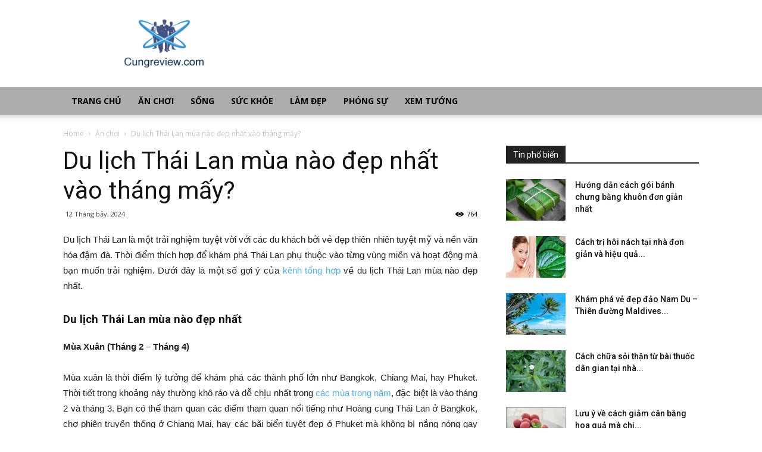

--- FILE ---
content_type: text/html; charset=UTF-8
request_url: https://cungreview.com/du-lich-thai-lan-mua-nao-dep-nhat/
body_size: 19852
content:
<!doctype html >
<!--[if IE 8]>    <html class="ie8" lang="en"> <![endif]-->
<!--[if IE 9]>    <html class="ie9" lang="en"> <![endif]-->
<!--[if gt IE 8]><!--> <html lang="vi"> <!--<![endif]-->
<head>
    
    <meta charset="UTF-8" />
    <meta name="viewport" content="width=device-width, initial-scale=1.0">
    <link rel="pingback" href="https://cungreview.com/xmlrpc.php" />
    <meta name='robots' content='index, follow, max-image-preview:large, max-snippet:-1, max-video-preview:-1' />
<meta property="og:image" content="https://cungreview.com/wp-content/uploads/2024/07/du-lich-thai-lan-mua-nao-1.jpg" /><link rel="icon" type="image/png" href="https://cungreview.com/wp-content/uploads/2018/06/favicon-cungreview.png">
	<!-- This site is optimized with the Yoast SEO Premium plugin v22.0 (Yoast SEO v22.0) - https://yoast.com/wordpress/plugins/seo/ -->
	<title>Du lịch Thái Lan mùa nào đẹp nhất vào tháng mấy?</title>
	<meta name="description" content="Kinh nghiệm du lịch Thái Lan mùa nào đẹp nhất, thời điểm thích hợp để khám phá Thái Lan phù hợp nhất với bạn và gia đình." />
	<link rel="canonical" href="https://cungreview.com/du-lich-thai-lan-mua-nao-dep-nhat/" />
	<meta property="og:locale" content="vi_VN" />
	<meta property="og:type" content="article" />
	<meta property="og:title" content="Du lịch Thái Lan mùa nào đẹp nhất vào tháng mấy?" />
	<meta property="og:description" content="Kinh nghiệm du lịch Thái Lan mùa nào đẹp nhất, thời điểm thích hợp để khám phá Thái Lan phù hợp nhất với bạn và gia đình." />
	<meta property="og:url" content="https://cungreview.com/du-lich-thai-lan-mua-nao-dep-nhat/" />
	<meta property="og:site_name" content="Cùng review" />
	<meta property="article:published_time" content="2024-07-12T03:48:56+00:00" />
	<meta property="article:modified_time" content="2024-07-12T03:50:09+00:00" />
	<meta property="og:image" content="https://cungreview.com/wp-content/uploads/2024/07/du-lich-thai-lan-mua-nao-1.jpg" />
	<meta property="og:image:width" content="600" />
	<meta property="og:image:height" content="450" />
	<meta property="og:image:type" content="image/jpeg" />
	<meta name="author" content="dangph" />
	<meta name="twitter:card" content="summary_large_image" />
	<meta name="twitter:label1" content="Được viết bởi" />
	<meta name="twitter:data1" content="dangph" />
	<meta name="twitter:label2" content="Ước tính thời gian đọc" />
	<meta name="twitter:data2" content="6 phút" />
	<!-- / Yoast SEO Premium plugin. -->


<link rel='dns-prefetch' href='//fonts.googleapis.com' />
<script type="text/javascript">
/* <![CDATA[ */
window._wpemojiSettings = {"baseUrl":"https:\/\/s.w.org\/images\/core\/emoji\/15.0.3\/72x72\/","ext":".png","svgUrl":"https:\/\/s.w.org\/images\/core\/emoji\/15.0.3\/svg\/","svgExt":".svg","source":{"concatemoji":"https:\/\/cungreview.com\/wp-includes\/js\/wp-emoji-release.min.js?ver=6.6.3"}};
/*! This file is auto-generated */
!function(i,n){var o,s,e;function c(e){try{var t={supportTests:e,timestamp:(new Date).valueOf()};sessionStorage.setItem(o,JSON.stringify(t))}catch(e){}}function p(e,t,n){e.clearRect(0,0,e.canvas.width,e.canvas.height),e.fillText(t,0,0);var t=new Uint32Array(e.getImageData(0,0,e.canvas.width,e.canvas.height).data),r=(e.clearRect(0,0,e.canvas.width,e.canvas.height),e.fillText(n,0,0),new Uint32Array(e.getImageData(0,0,e.canvas.width,e.canvas.height).data));return t.every(function(e,t){return e===r[t]})}function u(e,t,n){switch(t){case"flag":return n(e,"\ud83c\udff3\ufe0f\u200d\u26a7\ufe0f","\ud83c\udff3\ufe0f\u200b\u26a7\ufe0f")?!1:!n(e,"\ud83c\uddfa\ud83c\uddf3","\ud83c\uddfa\u200b\ud83c\uddf3")&&!n(e,"\ud83c\udff4\udb40\udc67\udb40\udc62\udb40\udc65\udb40\udc6e\udb40\udc67\udb40\udc7f","\ud83c\udff4\u200b\udb40\udc67\u200b\udb40\udc62\u200b\udb40\udc65\u200b\udb40\udc6e\u200b\udb40\udc67\u200b\udb40\udc7f");case"emoji":return!n(e,"\ud83d\udc26\u200d\u2b1b","\ud83d\udc26\u200b\u2b1b")}return!1}function f(e,t,n){var r="undefined"!=typeof WorkerGlobalScope&&self instanceof WorkerGlobalScope?new OffscreenCanvas(300,150):i.createElement("canvas"),a=r.getContext("2d",{willReadFrequently:!0}),o=(a.textBaseline="top",a.font="600 32px Arial",{});return e.forEach(function(e){o[e]=t(a,e,n)}),o}function t(e){var t=i.createElement("script");t.src=e,t.defer=!0,i.head.appendChild(t)}"undefined"!=typeof Promise&&(o="wpEmojiSettingsSupports",s=["flag","emoji"],n.supports={everything:!0,everythingExceptFlag:!0},e=new Promise(function(e){i.addEventListener("DOMContentLoaded",e,{once:!0})}),new Promise(function(t){var n=function(){try{var e=JSON.parse(sessionStorage.getItem(o));if("object"==typeof e&&"number"==typeof e.timestamp&&(new Date).valueOf()<e.timestamp+604800&&"object"==typeof e.supportTests)return e.supportTests}catch(e){}return null}();if(!n){if("undefined"!=typeof Worker&&"undefined"!=typeof OffscreenCanvas&&"undefined"!=typeof URL&&URL.createObjectURL&&"undefined"!=typeof Blob)try{var e="postMessage("+f.toString()+"("+[JSON.stringify(s),u.toString(),p.toString()].join(",")+"));",r=new Blob([e],{type:"text/javascript"}),a=new Worker(URL.createObjectURL(r),{name:"wpTestEmojiSupports"});return void(a.onmessage=function(e){c(n=e.data),a.terminate(),t(n)})}catch(e){}c(n=f(s,u,p))}t(n)}).then(function(e){for(var t in e)n.supports[t]=e[t],n.supports.everything=n.supports.everything&&n.supports[t],"flag"!==t&&(n.supports.everythingExceptFlag=n.supports.everythingExceptFlag&&n.supports[t]);n.supports.everythingExceptFlag=n.supports.everythingExceptFlag&&!n.supports.flag,n.DOMReady=!1,n.readyCallback=function(){n.DOMReady=!0}}).then(function(){return e}).then(function(){var e;n.supports.everything||(n.readyCallback(),(e=n.source||{}).concatemoji?t(e.concatemoji):e.wpemoji&&e.twemoji&&(t(e.twemoji),t(e.wpemoji)))}))}((window,document),window._wpemojiSettings);
/* ]]> */
</script>
<style id='wp-emoji-styles-inline-css' type='text/css'>

	img.wp-smiley, img.emoji {
		display: inline !important;
		border: none !important;
		box-shadow: none !important;
		height: 1em !important;
		width: 1em !important;
		margin: 0 0.07em !important;
		vertical-align: -0.1em !important;
		background: none !important;
		padding: 0 !important;
	}
</style>
<link rel='stylesheet' id='wp-block-library-css' href='https://cungreview.com/wp-includes/css/dist/block-library/style.min.css?ver=6.6.3' type='text/css' media='all' />
<style id='classic-theme-styles-inline-css' type='text/css'>
/*! This file is auto-generated */
.wp-block-button__link{color:#fff;background-color:#32373c;border-radius:9999px;box-shadow:none;text-decoration:none;padding:calc(.667em + 2px) calc(1.333em + 2px);font-size:1.125em}.wp-block-file__button{background:#32373c;color:#fff;text-decoration:none}
</style>
<style id='global-styles-inline-css' type='text/css'>
:root{--wp--preset--aspect-ratio--square: 1;--wp--preset--aspect-ratio--4-3: 4/3;--wp--preset--aspect-ratio--3-4: 3/4;--wp--preset--aspect-ratio--3-2: 3/2;--wp--preset--aspect-ratio--2-3: 2/3;--wp--preset--aspect-ratio--16-9: 16/9;--wp--preset--aspect-ratio--9-16: 9/16;--wp--preset--color--black: #000000;--wp--preset--color--cyan-bluish-gray: #abb8c3;--wp--preset--color--white: #ffffff;--wp--preset--color--pale-pink: #f78da7;--wp--preset--color--vivid-red: #cf2e2e;--wp--preset--color--luminous-vivid-orange: #ff6900;--wp--preset--color--luminous-vivid-amber: #fcb900;--wp--preset--color--light-green-cyan: #7bdcb5;--wp--preset--color--vivid-green-cyan: #00d084;--wp--preset--color--pale-cyan-blue: #8ed1fc;--wp--preset--color--vivid-cyan-blue: #0693e3;--wp--preset--color--vivid-purple: #9b51e0;--wp--preset--gradient--vivid-cyan-blue-to-vivid-purple: linear-gradient(135deg,rgba(6,147,227,1) 0%,rgb(155,81,224) 100%);--wp--preset--gradient--light-green-cyan-to-vivid-green-cyan: linear-gradient(135deg,rgb(122,220,180) 0%,rgb(0,208,130) 100%);--wp--preset--gradient--luminous-vivid-amber-to-luminous-vivid-orange: linear-gradient(135deg,rgba(252,185,0,1) 0%,rgba(255,105,0,1) 100%);--wp--preset--gradient--luminous-vivid-orange-to-vivid-red: linear-gradient(135deg,rgba(255,105,0,1) 0%,rgb(207,46,46) 100%);--wp--preset--gradient--very-light-gray-to-cyan-bluish-gray: linear-gradient(135deg,rgb(238,238,238) 0%,rgb(169,184,195) 100%);--wp--preset--gradient--cool-to-warm-spectrum: linear-gradient(135deg,rgb(74,234,220) 0%,rgb(151,120,209) 20%,rgb(207,42,186) 40%,rgb(238,44,130) 60%,rgb(251,105,98) 80%,rgb(254,248,76) 100%);--wp--preset--gradient--blush-light-purple: linear-gradient(135deg,rgb(255,206,236) 0%,rgb(152,150,240) 100%);--wp--preset--gradient--blush-bordeaux: linear-gradient(135deg,rgb(254,205,165) 0%,rgb(254,45,45) 50%,rgb(107,0,62) 100%);--wp--preset--gradient--luminous-dusk: linear-gradient(135deg,rgb(255,203,112) 0%,rgb(199,81,192) 50%,rgb(65,88,208) 100%);--wp--preset--gradient--pale-ocean: linear-gradient(135deg,rgb(255,245,203) 0%,rgb(182,227,212) 50%,rgb(51,167,181) 100%);--wp--preset--gradient--electric-grass: linear-gradient(135deg,rgb(202,248,128) 0%,rgb(113,206,126) 100%);--wp--preset--gradient--midnight: linear-gradient(135deg,rgb(2,3,129) 0%,rgb(40,116,252) 100%);--wp--preset--font-size--small: 13px;--wp--preset--font-size--medium: 20px;--wp--preset--font-size--large: 36px;--wp--preset--font-size--x-large: 42px;--wp--preset--spacing--20: 0.44rem;--wp--preset--spacing--30: 0.67rem;--wp--preset--spacing--40: 1rem;--wp--preset--spacing--50: 1.5rem;--wp--preset--spacing--60: 2.25rem;--wp--preset--spacing--70: 3.38rem;--wp--preset--spacing--80: 5.06rem;--wp--preset--shadow--natural: 6px 6px 9px rgba(0, 0, 0, 0.2);--wp--preset--shadow--deep: 12px 12px 50px rgba(0, 0, 0, 0.4);--wp--preset--shadow--sharp: 6px 6px 0px rgba(0, 0, 0, 0.2);--wp--preset--shadow--outlined: 6px 6px 0px -3px rgba(255, 255, 255, 1), 6px 6px rgba(0, 0, 0, 1);--wp--preset--shadow--crisp: 6px 6px 0px rgba(0, 0, 0, 1);}:where(.is-layout-flex){gap: 0.5em;}:where(.is-layout-grid){gap: 0.5em;}body .is-layout-flex{display: flex;}.is-layout-flex{flex-wrap: wrap;align-items: center;}.is-layout-flex > :is(*, div){margin: 0;}body .is-layout-grid{display: grid;}.is-layout-grid > :is(*, div){margin: 0;}:where(.wp-block-columns.is-layout-flex){gap: 2em;}:where(.wp-block-columns.is-layout-grid){gap: 2em;}:where(.wp-block-post-template.is-layout-flex){gap: 1.25em;}:where(.wp-block-post-template.is-layout-grid){gap: 1.25em;}.has-black-color{color: var(--wp--preset--color--black) !important;}.has-cyan-bluish-gray-color{color: var(--wp--preset--color--cyan-bluish-gray) !important;}.has-white-color{color: var(--wp--preset--color--white) !important;}.has-pale-pink-color{color: var(--wp--preset--color--pale-pink) !important;}.has-vivid-red-color{color: var(--wp--preset--color--vivid-red) !important;}.has-luminous-vivid-orange-color{color: var(--wp--preset--color--luminous-vivid-orange) !important;}.has-luminous-vivid-amber-color{color: var(--wp--preset--color--luminous-vivid-amber) !important;}.has-light-green-cyan-color{color: var(--wp--preset--color--light-green-cyan) !important;}.has-vivid-green-cyan-color{color: var(--wp--preset--color--vivid-green-cyan) !important;}.has-pale-cyan-blue-color{color: var(--wp--preset--color--pale-cyan-blue) !important;}.has-vivid-cyan-blue-color{color: var(--wp--preset--color--vivid-cyan-blue) !important;}.has-vivid-purple-color{color: var(--wp--preset--color--vivid-purple) !important;}.has-black-background-color{background-color: var(--wp--preset--color--black) !important;}.has-cyan-bluish-gray-background-color{background-color: var(--wp--preset--color--cyan-bluish-gray) !important;}.has-white-background-color{background-color: var(--wp--preset--color--white) !important;}.has-pale-pink-background-color{background-color: var(--wp--preset--color--pale-pink) !important;}.has-vivid-red-background-color{background-color: var(--wp--preset--color--vivid-red) !important;}.has-luminous-vivid-orange-background-color{background-color: var(--wp--preset--color--luminous-vivid-orange) !important;}.has-luminous-vivid-amber-background-color{background-color: var(--wp--preset--color--luminous-vivid-amber) !important;}.has-light-green-cyan-background-color{background-color: var(--wp--preset--color--light-green-cyan) !important;}.has-vivid-green-cyan-background-color{background-color: var(--wp--preset--color--vivid-green-cyan) !important;}.has-pale-cyan-blue-background-color{background-color: var(--wp--preset--color--pale-cyan-blue) !important;}.has-vivid-cyan-blue-background-color{background-color: var(--wp--preset--color--vivid-cyan-blue) !important;}.has-vivid-purple-background-color{background-color: var(--wp--preset--color--vivid-purple) !important;}.has-black-border-color{border-color: var(--wp--preset--color--black) !important;}.has-cyan-bluish-gray-border-color{border-color: var(--wp--preset--color--cyan-bluish-gray) !important;}.has-white-border-color{border-color: var(--wp--preset--color--white) !important;}.has-pale-pink-border-color{border-color: var(--wp--preset--color--pale-pink) !important;}.has-vivid-red-border-color{border-color: var(--wp--preset--color--vivid-red) !important;}.has-luminous-vivid-orange-border-color{border-color: var(--wp--preset--color--luminous-vivid-orange) !important;}.has-luminous-vivid-amber-border-color{border-color: var(--wp--preset--color--luminous-vivid-amber) !important;}.has-light-green-cyan-border-color{border-color: var(--wp--preset--color--light-green-cyan) !important;}.has-vivid-green-cyan-border-color{border-color: var(--wp--preset--color--vivid-green-cyan) !important;}.has-pale-cyan-blue-border-color{border-color: var(--wp--preset--color--pale-cyan-blue) !important;}.has-vivid-cyan-blue-border-color{border-color: var(--wp--preset--color--vivid-cyan-blue) !important;}.has-vivid-purple-border-color{border-color: var(--wp--preset--color--vivid-purple) !important;}.has-vivid-cyan-blue-to-vivid-purple-gradient-background{background: var(--wp--preset--gradient--vivid-cyan-blue-to-vivid-purple) !important;}.has-light-green-cyan-to-vivid-green-cyan-gradient-background{background: var(--wp--preset--gradient--light-green-cyan-to-vivid-green-cyan) !important;}.has-luminous-vivid-amber-to-luminous-vivid-orange-gradient-background{background: var(--wp--preset--gradient--luminous-vivid-amber-to-luminous-vivid-orange) !important;}.has-luminous-vivid-orange-to-vivid-red-gradient-background{background: var(--wp--preset--gradient--luminous-vivid-orange-to-vivid-red) !important;}.has-very-light-gray-to-cyan-bluish-gray-gradient-background{background: var(--wp--preset--gradient--very-light-gray-to-cyan-bluish-gray) !important;}.has-cool-to-warm-spectrum-gradient-background{background: var(--wp--preset--gradient--cool-to-warm-spectrum) !important;}.has-blush-light-purple-gradient-background{background: var(--wp--preset--gradient--blush-light-purple) !important;}.has-blush-bordeaux-gradient-background{background: var(--wp--preset--gradient--blush-bordeaux) !important;}.has-luminous-dusk-gradient-background{background: var(--wp--preset--gradient--luminous-dusk) !important;}.has-pale-ocean-gradient-background{background: var(--wp--preset--gradient--pale-ocean) !important;}.has-electric-grass-gradient-background{background: var(--wp--preset--gradient--electric-grass) !important;}.has-midnight-gradient-background{background: var(--wp--preset--gradient--midnight) !important;}.has-small-font-size{font-size: var(--wp--preset--font-size--small) !important;}.has-medium-font-size{font-size: var(--wp--preset--font-size--medium) !important;}.has-large-font-size{font-size: var(--wp--preset--font-size--large) !important;}.has-x-large-font-size{font-size: var(--wp--preset--font-size--x-large) !important;}
:where(.wp-block-post-template.is-layout-flex){gap: 1.25em;}:where(.wp-block-post-template.is-layout-grid){gap: 1.25em;}
:where(.wp-block-columns.is-layout-flex){gap: 2em;}:where(.wp-block-columns.is-layout-grid){gap: 2em;}
:root :where(.wp-block-pullquote){font-size: 1.5em;line-height: 1.6;}
</style>
<link rel='stylesheet' id='rs-plugin-settings-css' href='https://cungreview.com/wp-content/plugins/revslider/public/assets/css/settings.css?ver=5.4.7.2' type='text/css' media='all' />
<style id='rs-plugin-settings-inline-css' type='text/css'>
#rs-demo-id {}
</style>
<link rel='stylesheet' id='google-fonts-style-css' href='https://fonts.googleapis.com/css?family=Open+Sans%3A300italic%2C400%2C400italic%2C600%2C600italic%2C700%7CRoboto%3A300%2C400%2C400italic%2C500%2C500italic%2C700%2C900&#038;display=swap&#038;ver=8.7.4' type='text/css' media='all' />
<link rel='stylesheet' id='td-theme-css' href='https://cungreview.com/wp-content/themes/tintuc/style.css?ver=8.7.4' type='text/css' media='all' />
<script type="text/javascript" src="https://cungreview.com/wp-includes/js/jquery/jquery.min.js?ver=3.7.1" id="jquery-core-js"></script>
<script type="text/javascript" src="https://cungreview.com/wp-includes/js/jquery/jquery-migrate.min.js?ver=3.4.1" id="jquery-migrate-js"></script>
<script type="text/javascript" src="https://cungreview.com/wp-content/plugins/revslider/public/assets/js/jquery.themepunch.tools.min.js?ver=5.4.7.2" id="tp-tools-js"></script>
<script type="text/javascript" src="https://cungreview.com/wp-content/plugins/revslider/public/assets/js/jquery.themepunch.revolution.min.js?ver=5.4.7.2" id="revmin-js"></script>
<script type="text/javascript" id="my_loadmore-js-extra">
/* <![CDATA[ */
var misha_loadmore_params = {"ajaxurl":"https:\/\/cungreview.com\/wp-admin\/admin-ajax.php","posts":"{\"page\":0,\"name\":\"du-lich-thai-lan-mua-nao-dep-nhat\",\"error\":\"\",\"m\":\"\",\"p\":0,\"post_parent\":\"\",\"subpost\":\"\",\"subpost_id\":\"\",\"attachment\":\"\",\"attachment_id\":0,\"pagename\":\"\",\"page_id\":0,\"second\":\"\",\"minute\":\"\",\"hour\":\"\",\"day\":0,\"monthnum\":0,\"year\":0,\"w\":0,\"category_name\":\"\",\"tag\":\"\",\"cat\":\"\",\"tag_id\":\"\",\"author\":\"\",\"author_name\":\"\",\"feed\":\"\",\"tb\":\"\",\"paged\":0,\"meta_key\":\"\",\"meta_value\":\"\",\"preview\":\"\",\"s\":\"\",\"sentence\":\"\",\"title\":\"\",\"fields\":\"\",\"menu_order\":\"\",\"embed\":\"\",\"category__in\":[],\"category__not_in\":[],\"category__and\":[],\"post__in\":[],\"post__not_in\":[],\"post_name__in\":[],\"tag__in\":[],\"tag__not_in\":[],\"tag__and\":[],\"tag_slug__in\":[],\"tag_slug__and\":[],\"post_parent__in\":[],\"post_parent__not_in\":[],\"author__in\":[],\"author__not_in\":[],\"search_columns\":[],\"ignore_sticky_posts\":false,\"suppress_filters\":false,\"cache_results\":true,\"update_post_term_cache\":true,\"update_menu_item_cache\":false,\"lazy_load_term_meta\":true,\"update_post_meta_cache\":true,\"post_type\":\"\",\"posts_per_page\":15,\"nopaging\":false,\"comments_per_page\":\"50\",\"no_found_rows\":false,\"order\":\"DESC\"}","current_page":"1","max_page":"0"};
/* ]]> */
</script>
<script type="text/javascript" src="https://cungreview.com/wp-content/themes/tintuc/js/js.js?ver=6.6.3" id="my_loadmore-js"></script>
<link rel="https://api.w.org/" href="https://cungreview.com/wp-json/" /><link rel="alternate" title="JSON" type="application/json" href="https://cungreview.com/wp-json/wp/v2/posts/14593" /><meta name="generator" content="WordPress 6.6.3" />
<link rel='shortlink' href='https://cungreview.com/?p=14593' />
<link rel="alternate" title="oNhúng (JSON)" type="application/json+oembed" href="https://cungreview.com/wp-json/oembed/1.0/embed?url=https%3A%2F%2Fcungreview.com%2Fdu-lich-thai-lan-mua-nao-dep-nhat%2F" />
<link rel="alternate" title="oNhúng (XML)" type="text/xml+oembed" href="https://cungreview.com/wp-json/oembed/1.0/embed?url=https%3A%2F%2Fcungreview.com%2Fdu-lich-thai-lan-mua-nao-dep-nhat%2F&#038;format=xml" />


<!-- This site is optimized with the Schema plugin v1.7.9.6 - https://schema.press -->
<script type="application/ld+json">{"@context":"https:\/\/schema.org\/","@type":"BlogPosting","mainEntityOfPage":{"@type":"WebPage","@id":"https:\/\/cungreview.com\/du-lich-thai-lan-mua-nao-dep-nhat\/"},"url":"https:\/\/cungreview.com\/du-lich-thai-lan-mua-nao-dep-nhat\/","headline":"Du lịch Thái Lan mùa nào đẹp nhất vào tháng mấy?","datePublished":"2024-07-12T10:48:56+07:00","dateModified":"2024-07-12T10:50:09+07:00","publisher":{"@type":"Organization","@id":"https:\/\/cungreview.com\/#organization","name":"cungreview","logo":{"@type":"ImageObject","url":"","width":600,"height":60}},"image":{"@type":"ImageObject","url":"https:\/\/cungreview.com\/wp-content\/uploads\/2024\/07\/du-lich-thai-lan-mua-nao-1.jpg","width":696,"height":450},"articleSection":"Ăn chơi","description":"Du lịch Thái Lan là một trải nghiệm tuyệt vời với các du khách bởi vẻ đẹp thiên nhiên tuyệt mỹ và nền văn hóa đậm đà. Thời điểm thích hợp để khám phá Thái Lan phụ thuộc vào từng vùng miền và hoạt động mà bạn muốn trải","author":{"@type":"Person","name":"dangph","url":"https:\/\/cungreview.com\/author\/dangph\/","image":{"@type":"ImageObject","url":"https:\/\/secure.gravatar.com\/avatar\/4c10317748b169b1f1fc9bdea837ec0f?s=96&d=mm&r=g","height":96,"width":96}}}</script>

<!--[if lt IE 9]><script src="https://cdnjs.cloudflare.com/ajax/libs/html5shiv/3.7.3/html5shiv.js"></script><![endif]-->
    <meta name="generator" content="Powered by Slider Revolution 5.4.7.2 - responsive, Mobile-Friendly Slider Plugin for WordPress with comfortable drag and drop interface." />

<!-- JS generated by theme -->

<script>
    
    

	    var tdBlocksArray = []; //here we store all the items for the current page

	    //td_block class - each ajax block uses a object of this class for requests
	    function tdBlock() {
		    this.id = '';
		    this.block_type = 1; //block type id (1-234 etc)
		    this.atts = '';
		    this.td_column_number = '';
		    this.td_current_page = 1; //
		    this.post_count = 0; //from wp
		    this.found_posts = 0; //from wp
		    this.max_num_pages = 0; //from wp
		    this.td_filter_value = ''; //current live filter value
		    this.is_ajax_running = false;
		    this.td_user_action = ''; // load more or infinite loader (used by the animation)
		    this.header_color = '';
		    this.ajax_pagination_infinite_stop = ''; //show load more at page x
	    }


        // td_js_generator - mini detector
        (function(){
            var htmlTag = document.getElementsByTagName("html")[0];

	        if ( navigator.userAgent.indexOf("MSIE 10.0") > -1 ) {
                htmlTag.className += ' ie10';
            }

            if ( !!navigator.userAgent.match(/Trident.*rv\:11\./) ) {
                htmlTag.className += ' ie11';
            }

	        if ( navigator.userAgent.indexOf("Edge") > -1 ) {
                htmlTag.className += ' ieEdge';
            }

            if ( /(iPad|iPhone|iPod)/g.test(navigator.userAgent) ) {
                htmlTag.className += ' td-md-is-ios';
            }

            var user_agent = navigator.userAgent.toLowerCase();
            if ( user_agent.indexOf("android") > -1 ) {
                htmlTag.className += ' td-md-is-android';
            }

            if ( -1 !== navigator.userAgent.indexOf('Mac OS X')  ) {
                htmlTag.className += ' td-md-is-os-x';
            }

            if ( /chrom(e|ium)/.test(navigator.userAgent.toLowerCase()) ) {
               htmlTag.className += ' td-md-is-chrome';
            }

            if ( -1 !== navigator.userAgent.indexOf('Firefox') ) {
                htmlTag.className += ' td-md-is-firefox';
            }

            if ( -1 !== navigator.userAgent.indexOf('Safari') && -1 === navigator.userAgent.indexOf('Chrome') ) {
                htmlTag.className += ' td-md-is-safari';
            }

            if( -1 !== navigator.userAgent.indexOf('IEMobile') ){
                htmlTag.className += ' td-md-is-iemobile';
            }

        })();




        var tdLocalCache = {};

        ( function () {
            "use strict";

            tdLocalCache = {
                data: {},
                remove: function (resource_id) {
                    delete tdLocalCache.data[resource_id];
                },
                exist: function (resource_id) {
                    return tdLocalCache.data.hasOwnProperty(resource_id) && tdLocalCache.data[resource_id] !== null;
                },
                get: function (resource_id) {
                    return tdLocalCache.data[resource_id];
                },
                set: function (resource_id, cachedData) {
                    tdLocalCache.remove(resource_id);
                    tdLocalCache.data[resource_id] = cachedData;
                }
            };
        })();

    
    
var td_viewport_interval_list=[{"limitBottom":767,"sidebarWidth":228},{"limitBottom":1018,"sidebarWidth":300},{"limitBottom":1140,"sidebarWidth":324}];
var td_animation_stack_effect="type0";
var tds_animation_stack=true;
var td_animation_stack_specific_selectors=".entry-thumb, img";
var td_animation_stack_general_selectors=".td-animation-stack img, .td-animation-stack .entry-thumb, .post img";
var td_ajax_url="https:\/\/cungreview.com\/wp-admin\/admin-ajax.php?td_theme_name=Newspaper&v=8.7.4";
var td_get_template_directory_uri="https:\/\/cungreview.com\/wp-content\/themes\/tintuc";
var tds_snap_menu="snap";
var tds_logo_on_sticky="";
var tds_header_style="";
var td_please_wait="Please wait...";
var td_email_user_pass_incorrect="User or password incorrect!";
var td_email_user_incorrect="Email or username incorrect!";
var td_email_incorrect="Email incorrect!";
var tds_more_articles_on_post_enable="";
var tds_more_articles_on_post_time_to_wait="";
var tds_more_articles_on_post_pages_distance_from_top=0;
var tds_theme_color_site_wide="#4db2ec";
var tds_smart_sidebar="enabled";
var tdThemeName="Newspaper";
var td_magnific_popup_translation_tPrev="Previous (Left arrow key)";
var td_magnific_popup_translation_tNext="Next (Right arrow key)";
var td_magnific_popup_translation_tCounter="%curr% of %total%";
var td_magnific_popup_translation_ajax_tError="The content from %url% could not be loaded.";
var td_magnific_popup_translation_image_tError="The image #%curr% could not be loaded.";
var tdDateNamesI18n={"month_names":["Th\u00e1ng M\u1ed9t","Th\u00e1ng hai","Th\u00e1ng ba","Th\u00e1ng t\u01b0","Th\u00e1ng n\u0103m","Th\u00e1ng s\u00e1u","Th\u00e1ng b\u1ea3y","Th\u00e1ng t\u00e1m","Th\u00e1ng ch\u00edn","Th\u00e1ng m\u01b0\u1eddi","Th\u00e1ng m\u01b0\u1eddi m\u1ed9t","Th\u00e1ng m\u01b0\u1eddi hai"],"month_names_short":["Th1","Th2","Th3","Th4","Th5","Th6","Th7","Th8","Th9","Th10","Th11","Th12"],"day_names":["Ch\u1ee7 Nh\u1eadt","Th\u1ee9 hai","Th\u1ee9 ba","Th\u1ee9 t\u01b0","Th\u1ee9 n\u0103m","Th\u1ee9 s\u00e1u","Th\u1ee9 b\u1ea3y"],"day_names_short":["CN","T2","T3","T4","T5","T6","T7"]};
var td_ad_background_click_link="";
var td_ad_background_click_target="";
</script>


<!-- Header style compiled by theme -->

<style>
    
.block-title > span,
    .block-title > span > a,
    .block-title > a,
    .block-title > label,
    .widgettitle,
    .widgettitle:after,
    .td-trending-now-title,
    .td-trending-now-wrapper:hover .td-trending-now-title,
    .wpb_tabs li.ui-tabs-active a,
    .wpb_tabs li:hover a,
    .vc_tta-container .vc_tta-color-grey.vc_tta-tabs-position-top.vc_tta-style-classic .vc_tta-tabs-container .vc_tta-tab.vc_active > a,
    .vc_tta-container .vc_tta-color-grey.vc_tta-tabs-position-top.vc_tta-style-classic .vc_tta-tabs-container .vc_tta-tab:hover > a,
    .td_block_template_1 .td-related-title .td-cur-simple-item,
    .woocommerce .product .products h2:not(.woocommerce-loop-product__title),
    .td-subcat-filter .td-subcat-dropdown:hover .td-subcat-more,
    .td-weather-information:before,
    .td-weather-week:before,
    .td_block_exchange .td-exchange-header:before,
    .td-theme-wrap .td_block_template_3 .td-block-title > *,
    .td-theme-wrap .td_block_template_4 .td-block-title > *,
    .td-theme-wrap .td_block_template_7 .td-block-title > *,
    .td-theme-wrap .td_block_template_9 .td-block-title:after,
    .td-theme-wrap .td_block_template_10 .td-block-title::before,
    .td-theme-wrap .td_block_template_11 .td-block-title::before,
    .td-theme-wrap .td_block_template_11 .td-block-title::after,
    .td-theme-wrap .td_block_template_14 .td-block-title,
    .td-theme-wrap .td_block_template_15 .td-block-title:before,
    .td-theme-wrap .td_block_template_17 .td-block-title:before {
        background-color: #222222;
    }

    .woocommerce div.product .woocommerce-tabs ul.tabs li.active {
    	background-color: #222222 !important;
    }

    .block-title,
    .td_block_template_1 .td-related-title,
    .wpb_tabs .wpb_tabs_nav,
    .vc_tta-container .vc_tta-color-grey.vc_tta-tabs-position-top.vc_tta-style-classic .vc_tta-tabs-container,
    .woocommerce div.product .woocommerce-tabs ul.tabs:before,
    .td-theme-wrap .td_block_template_5 .td-block-title > *,
    .td-theme-wrap .td_block_template_17 .td-block-title,
    .td-theme-wrap .td_block_template_17 .td-block-title::before {
        border-color: #222222;
    }

    .td-theme-wrap .td_block_template_4 .td-block-title > *:before,
    .td-theme-wrap .td_block_template_17 .td-block-title::after {
        border-color: #222222 transparent transparent transparent;
    }
    
    .td-theme-wrap .td_block_template_4 .td-related-title .td-cur-simple-item:before {
        border-color: #222222 transparent transparent transparent !important;
    }

    
    .td-header-wrap .td-header-menu-wrap-full,
    .td-header-menu-wrap.td-affix,
    .td-header-style-3 .td-header-main-menu,
    .td-header-style-3 .td-affix .td-header-main-menu,
    .td-header-style-4 .td-header-main-menu,
    .td-header-style-4 .td-affix .td-header-main-menu,
    .td-header-style-8 .td-header-menu-wrap.td-affix,
    .td-header-style-8 .td-header-top-menu-full {
		background-color: #adadad;
    }


    .td-boxed-layout .td-header-style-3 .td-header-menu-wrap,
    .td-boxed-layout .td-header-style-4 .td-header-menu-wrap,
    .td-header-style-3 .td_stretch_content .td-header-menu-wrap,
    .td-header-style-4 .td_stretch_content .td-header-menu-wrap {
    	background-color: #adadad !important;
    }


    @media (min-width: 1019px) {
        .td-header-style-1 .td-header-sp-recs,
        .td-header-style-1 .td-header-sp-logo {
            margin-bottom: 28px;
        }
    }

    @media (min-width: 768px) and (max-width: 1018px) {
        .td-header-style-1 .td-header-sp-recs,
        .td-header-style-1 .td-header-sp-logo {
            margin-bottom: 14px;
        }
    }

    .td-header-style-7 .td-header-top-menu {
        border-bottom: none;
    }
    
    
    
    .td-footer-wrapper,
    .td-footer-wrapper .td_block_template_7 .td-block-title > *,
    .td-footer-wrapper .td_block_template_17 .td-block-title,
    .td-footer-wrapper .td-block-title-wrap .td-wrapper-pulldown-filter {
        background-color: #111111;
    }

    
    .td-footer-wrapper::before {
        background-size: cover;
    }

    
    .td-footer-wrapper::before {
        background-position: center center;
    }

    
    .td-footer-wrapper::before {
        opacity: 0.1;
    }



    
    .td-menu-background,
    .td-search-background {
        background-image: url('https://cungreview.com/wp-content/uploads/2018/06/8-1.jpg');
    }

    
    .white-popup-block:before {
        background-image: url('https://cungreview.com/wp-content/uploads/2018/06/8-1.jpg');
    }
</style>

<!-- Global site tag (gtag.js) - Google Analytics -->
<script async src="https://www.googletagmanager.com/gtag/js?id=UA-120914611-1"></script>
<script>
  window.dataLayer = window.dataLayer || [];
  function gtag(){dataLayer.push(arguments);}
  gtag('js', new Date());

  gtag('config', 'UA-120914611-1');
</script>
<script type="application/ld+json">
                        {
                            "@context": "http://schema.org",
                            "@type": "BreadcrumbList",
                            "itemListElement": [{
                            "@type": "ListItem",
                            "position": 1,
                                "item": {
                                "@type": "WebSite",
                                "@id": "https://cungreview.com/",
                                "name": "Home"                                               
                            }
                        },{
                            "@type": "ListItem",
                            "position": 2,
                                "item": {
                                "@type": "WebPage",
                                "@id": "https://cungreview.com/an-choi/",
                                "name": "Ăn chơi"
                            }
                        },{
                            "@type": "ListItem",
                            "position": 3,
                                "item": {
                                "@type": "WebPage",
                                "@id": "https://cungreview.com/du-lich-thai-lan-mua-nao-dep-nhat/",
                                "name": "Du lịch Thái Lan mùa nào đẹp nhất vào tháng mấy?"                                
                            }
                        }    ]
                        }
                       </script><script type="text/javascript">function setREVStartSize(e){									
						try{ e.c=jQuery(e.c);var i=jQuery(window).width(),t=9999,r=0,n=0,l=0,f=0,s=0,h=0;
							if(e.responsiveLevels&&(jQuery.each(e.responsiveLevels,function(e,f){f>i&&(t=r=f,l=e),i>f&&f>r&&(r=f,n=e)}),t>r&&(l=n)),f=e.gridheight[l]||e.gridheight[0]||e.gridheight,s=e.gridwidth[l]||e.gridwidth[0]||e.gridwidth,h=i/s,h=h>1?1:h,f=Math.round(h*f),"fullscreen"==e.sliderLayout){var u=(e.c.width(),jQuery(window).height());if(void 0!=e.fullScreenOffsetContainer){var c=e.fullScreenOffsetContainer.split(",");if (c) jQuery.each(c,function(e,i){u=jQuery(i).length>0?u-jQuery(i).outerHeight(!0):u}),e.fullScreenOffset.split("%").length>1&&void 0!=e.fullScreenOffset&&e.fullScreenOffset.length>0?u-=jQuery(window).height()*parseInt(e.fullScreenOffset,0)/100:void 0!=e.fullScreenOffset&&e.fullScreenOffset.length>0&&(u-=parseInt(e.fullScreenOffset,0))}f=u}else void 0!=e.minHeight&&f<e.minHeight&&(f=e.minHeight);e.c.closest(".rev_slider_wrapper").css({height:f})					
						}catch(d){console.log("Failure at Presize of Slider:"+d)}						
					};</script>
	<meta name='dmca-site-verification' content='MG5VSXRMWTNPTjZwbVJaY0tTeUFqQT090' />
</head>

<body class="post-template-default single single-post postid-14593 single-format-standard du-lich-thai-lan-mua-nao-dep-nhat global-block-template-1 td-animation-stack-type0 td-full-layout" itemscope="itemscope" itemtype="https://schema.org/WebPage">

        <div class="td-scroll-up"><i class="td-icon-menu-up"></i></div>
    
    <div class="td-menu-background"></div>
<div id="td-mobile-nav">
    <div class="td-mobile-container">
        <!-- mobile menu top section -->
        <div class="td-menu-socials-wrap">
            <!-- socials -->
            <div class="td-menu-socials">
                            </div>
            <!-- close button -->
            <div class="td-mobile-close">
                <a href="#"><i class="td-icon-close-mobile"></i></a>
            </div>
        </div>

        <!-- login section -->
        
        <!-- menu section -->
        <div class="td-mobile-content">
            <div class="menu-td-demo-header-menu-container"><ul id="menu-td-demo-header-menu" class="td-mobile-main-menu"><li id="menu-item-205" class="menu-item menu-item-type-custom menu-item-object-custom menu-item-home menu-item-first menu-item-205"><a href="https://cungreview.com">Trang chủ</a></li>
<li id="menu-item-200" class="menu-item menu-item-type-taxonomy menu-item-object-category current-post-ancestor current-menu-parent current-post-parent menu-item-200"><a href="https://cungreview.com/an-choi/">Ăn chơi</a></li>
<li id="menu-item-202" class="menu-item menu-item-type-taxonomy menu-item-object-category menu-item-202"><a href="https://cungreview.com/song/">Sống</a></li>
<li id="menu-item-203" class="menu-item menu-item-type-taxonomy menu-item-object-category menu-item-203"><a href="https://cungreview.com/suc-khoe/">Sức khỏe</a></li>
<li id="menu-item-15420" class="menu-item menu-item-type-taxonomy menu-item-object-category menu-item-15420"><a href="https://cungreview.com/lam-dep/">Làm đẹp</a></li>
<li id="menu-item-201" class="menu-item menu-item-type-taxonomy menu-item-object-category menu-item-201"><a href="https://cungreview.com/phong-su/">Phóng sự</a></li>
<li id="menu-item-1919" class="menu-item menu-item-type-taxonomy menu-item-object-category menu-item-1919"><a href="https://cungreview.com/xem-tuong/">Xem tướng</a></li>
</ul></div>        </div>
    </div>

    <!-- register/login section -->
    </div>    <div class="td-search-background"></div>
<div class="td-search-wrap-mob">
	<div class="td-drop-down-search" aria-labelledby="td-header-search-button">
		<form method="get" class="td-search-form" action="https://cungreview.com/">
			<!-- close button -->
			<div class="td-search-close">
				<a href="#"><i class="td-icon-close-mobile"></i></a>
			</div>
			<div role="search" class="td-search-input">
				<span>Search</span>
				<input id="td-header-search-mob" type="text" value="" name="s" autocomplete="off" />
			</div>
		</form>
		<div id="td-aj-search-mob"></div>
	</div>
</div>    
    
    <div id="td-outer-wrap" class="td-theme-wrap">
    
        <!--
Header style 1
-->


<div class="td-header-wrap td-header-style-1 ">
    
    <div class="td-header-top-menu-full td-container-wrap ">
        <div class="td-container td-header-row td-header-top-menu">
            <!-- LOGIN MODAL -->
        </div>
    </div>

    <div class="td-banner-wrap-full td-logo-wrap-full td-container-wrap ">
        <div class="td-container td-header-row td-header-header">
            <div class="td-header-sp-logo">
                            <a class="td-main-logo" href="https://cungreview.com/">
                <img src="https://cungreview.com/wp-content/uploads/2018/06/logo-cungreview.png" alt=""/>
                <span class="td-visual-hidden">Cùng review</span>
            </a>
                    </div>
                    </div>
    </div>

    <div class="td-header-menu-wrap-full td-container-wrap ">
        
        <div class="td-header-menu-wrap td-header-gradient td-header-menu-no-search">
            <div class="td-container td-header-row td-header-main-menu">
                <div id="td-header-menu" role="navigation">
    <div id="td-top-mobile-toggle"><a href="#"><i class="td-icon-font td-icon-mobile"></i></a></div>
    <div class="td-main-menu-logo td-logo-in-header">
        		<a class="td-mobile-logo td-sticky-disable" href="https://cungreview.com/">
			<img src="https://cungreview.com/wp-content/uploads/2018/06/logo-cungreview.png" alt=""/>
		</a>
			<a class="td-header-logo td-sticky-disable" href="https://cungreview.com/">
			<img src="https://cungreview.com/wp-content/uploads/2018/06/logo-cungreview.png" alt=""/>
		</a>
	    </div>
    <div class="menu-td-demo-header-menu-container"><ul id="menu-td-demo-header-menu-1" class="sf-menu"><li class="menu-item menu-item-type-custom menu-item-object-custom menu-item-home menu-item-first td-menu-item td-normal-menu menu-item-205"><a href="https://cungreview.com">Trang chủ</a></li>
<li class="menu-item menu-item-type-taxonomy menu-item-object-category current-post-ancestor current-menu-parent current-post-parent td-menu-item td-normal-menu menu-item-200"><a href="https://cungreview.com/an-choi/">Ăn chơi</a></li>
<li class="menu-item menu-item-type-taxonomy menu-item-object-category td-menu-item td-normal-menu menu-item-202"><a href="https://cungreview.com/song/">Sống</a></li>
<li class="menu-item menu-item-type-taxonomy menu-item-object-category td-menu-item td-normal-menu menu-item-203"><a href="https://cungreview.com/suc-khoe/">Sức khỏe</a></li>
<li class="menu-item menu-item-type-taxonomy menu-item-object-category td-menu-item td-normal-menu menu-item-15420"><a href="https://cungreview.com/lam-dep/">Làm đẹp</a></li>
<li class="menu-item menu-item-type-taxonomy menu-item-object-category td-menu-item td-normal-menu menu-item-201"><a href="https://cungreview.com/phong-su/">Phóng sự</a></li>
<li class="menu-item menu-item-type-taxonomy menu-item-object-category td-menu-item td-normal-menu menu-item-1919"><a href="https://cungreview.com/xem-tuong/">Xem tướng</a></li>
</ul></div></div>


    <div class="td-search-wrapper">
        <div id="td-top-search">
            <!-- Search -->
            <div class="header-search-wrap">
                <div class="dropdown header-search">
                    <a id="td-header-search-button-mob" href="#" role="button" class="dropdown-toggle " data-toggle="dropdown"><i class="td-icon-search"></i></a>
                </div>
            </div>
        </div>
    </div>
            </div>
        </div>
    </div>

</div><div class="td-main-content-wrap td-container-wrap">

    <div class="td-container td-post-template-default ">
        <div class="td-crumb-container"><div class="entry-crumbs"><span><a title="" class="entry-crumb" href="https://cungreview.com/">Home</a></span> <i class="td-icon-right td-bread-sep"></i> <span><a title="View all posts in Ăn chơi" class="entry-crumb" href="https://cungreview.com/an-choi/">Ăn chơi</a></span> <i class="td-icon-right td-bread-sep td-bred-no-url-last"></i> <span class="td-bred-no-url-last">Du lịch Thái Lan mùa nào đẹp nhất vào tháng mấy?</span></div></div>

        <div class="td-pb-row">
                                    <div class="td-pb-span8 td-main-content" role="main">
                            <div class="td-ss-main-content">
                                
    <article id="post-14593" class="post-14593 post type-post status-publish format-standard has-post-thumbnail hentry category-an-choi" itemscope itemtype="https://schema.org/Article">
        <div class="td-post-header">

            
            <header class="td-post-title">
                <h1 class="entry-title">Du lịch Thái Lan mùa nào đẹp nhất vào tháng mấy?</h1>

                

                <div class="td-module-meta-info">
                                        <span class="td-post-date td-post-date-no-dot"><time class="entry-date updated td-module-date" datetime="2024-07-12T17:48:56+07:00" >12 Tháng bảy, 2024</time></span>                                        <div class="td-post-views"><i class="td-icon-views"></i><span class="td-nr-views-14593">764</span></div>                </div>

            </header>

        </div>

        

        <div class="td-post-content">

        
        <p>Du lịch Thái Lan là một trải nghiệm tuyệt vời với các du khách bởi vẻ đẹp thiên nhiên tuyệt mỹ và nền văn hóa đậm đà. Thời điểm thích hợp để khám phá Thái Lan phụ thuộc vào từng vùng miền và hoạt động mà bạn muốn trải nghiệm. Dưới đây là một số gợi ý của <a href="https://kenhtonghop360.com/">kênh tổng hợp</a> về du lịch Thái Lan mùa nào đẹp nhất.</p>
<h2><strong>Du lịch Thái Lan mùa nào đẹp nhất</strong></h2>
<p><strong>Mùa Xuân (Tháng 2 &#8211; Tháng 4)</strong></p>
<p>Mùa xuân là thời điểm lý tưởng để khám phá các thành phố lớn như Bangkok, Chiang Mai, hay Phuket. Thời tiết trong khoảng này thường khô ráo và dễ chịu nhất trong <a href="https://kenhtonghop360.com/kham-pha-cac-mua-trong-nam-voi-ve-dep-muon-mau/">các mùa trong năm</a>, đặc biệt là vào tháng 2 và tháng 3. Bạn có thể tham quan các điểm tham quan nổi tiếng như Hoàng cung Thái Lan ở Bangkok, chợ phiên truyền thống ở Chiang Mai, hay các bãi biển tuyệt đẹp ở Phuket mà không bị nắng nóng gay gắt.</p>
<ul>
<li><strong>Lễ hội té nước Songkran</strong> là lễ hội truyền thống lớn nhất của Thái Lan, được tổ chức để chào mừng năm mới. Lễ hội diễn ra trong 3 ngày, từ ngày 13 đến 15 tháng 4, với những hoạt động chính như té nước vào nhau, thả đèn hoa đăng và tham gia các buổi diễu hành.</li>
<li><strong>Lễ hội đánh trống</strong> diễn ra tại Phuket để cầu mong may mắn và xua đuổi tà ma. Lễ hội thu hút du khách bởi những màn trình diễn đánh trống sôi động và đầy màu sắc.</li>
<li><strong>Lễ hội hoa diễn</strong> ra tại Chiang Mai, với những màn trình bày hoa rực rỡ và đầy sáng tạo. Lễ hội thu hút du khách bởi vẻ đẹp của những loài hoa đặc trưng của Thái Lan.</li>
<li><strong>Lễ hội hoa</strong> diễn ra tại Chiang Mai, với những màn trình bày hoa rực rỡ và đầy sáng tạo. Lễ hội thu hút du khách bởi vẻ đẹp của những loài hoa đặc trưng của Thái Lan.</li>
</ul>
<p><img fetchpriority="high" decoding="async" class="alignnone size-full wp-image-14595" src="https://cungreview.com/wp-content/uploads/2024/07/du-lich-thai-lan-mua-nao-1.jpg" alt="Du lịch Thái Lan mùa nào đẹp nhất" width="600" height="450" srcset="https://cungreview.com/wp-content/uploads/2024/07/du-lich-thai-lan-mua-nao-1.jpg 600w, https://cungreview.com/wp-content/uploads/2024/07/du-lich-thai-lan-mua-nao-1-80x60.jpg 80w, https://cungreview.com/wp-content/uploads/2024/07/du-lich-thai-lan-mua-nao-1-265x198.jpg 265w, https://cungreview.com/wp-content/uploads/2024/07/du-lich-thai-lan-mua-nao-1-560x420.jpg 560w" sizes="(max-width: 600px) 100vw, 600px" /></p>
<p><strong>Mùa Hạ (Tháng 5 &#8211; Tháng 9)</strong></p>
<p>Mùa hè tại Thái Lan có thể nóng bức, nhưng nếu bạn ghé thăm các khu nghỉ mát ven biển như Pattaya, Koh Samui, hoặc Koh Phi Phi, bạn sẽ có cơ hội tận hưởng những bãi biển tuyệt đẹp và thực đơn hải sản phong phú. Nếu bạn thích đi bơi và chơi nước, thời gian này rất phù hợp.</p>
<ul>
<li><strong>Lễ hội đua</strong> thuyền là một trong những lễ hội truyền thống lâu đời nhất của Thái Lan. Lễ hội diễn ra trên khắp đất nước, với những cuộc đua thuyền sôi động và náo nhiệt.</li>
</ul>
<p><strong>Mùa Thu (Tháng 10 &#8211; Tháng 11)</strong></p>
<p>Mùa thu là khoảng thời gian lý tưởng để khám phá vùng đồi núi và tham gia các hoạt động như leo núi, dạo chơi trên thuyền thúng trên sông. Các vùng núi như Chiang Mai và Chiang Rai rất đẹp vào mùa này, với cảnh sắc thiên nhiên mùa thu rực rỡ và không gian yên bình.</p>
<ul>
<li><strong>Lễ hội ăn chay</strong> là một trong những lễ hội quan trọng nhất của Phật giáo Thái Lan. Lễ hội diễn ra trong 9 ngày, với những hoạt động chính như ăn chay, tham gia các buổi cầu nguyện và thiền định.</li>
<li><strong>Lễ hội đèn trời Chiang Mai</strong> diễn ra vào cùng thời điểm với lễ hội Loy Krathong, tuy nhiên lễ hội này được tổ chức tại Chiang Mai thay vì Bangkok. Lễ hội thu hút du khách bởi những màn trình diễn thả đèn trời lung linh, huyền ảo.</li>
<li><strong>Lễ hội voi</strong> được tổ chức tại Surin để tôn vinh những chú voi, là biểu tượng của đất nước Thái Lan. Lễ hội diễn ra trong 3 ngày, với những hoạt động chính như diễu hành voi, thi đấu voi và biểu diễn voi.</li>
</ul>
<p><img decoding="async" class="alignnone size-full wp-image-14594" src="https://cungreview.com/wp-content/uploads/2024/07/du-lich-thai-lan-mua-nao-2.jpg" alt="Du lịch Thái Lan 4 mùa" width="600" height="450" srcset="https://cungreview.com/wp-content/uploads/2024/07/du-lich-thai-lan-mua-nao-2.jpg 600w, https://cungreview.com/wp-content/uploads/2024/07/du-lich-thai-lan-mua-nao-2-80x60.jpg 80w, https://cungreview.com/wp-content/uploads/2024/07/du-lich-thai-lan-mua-nao-2-265x198.jpg 265w, https://cungreview.com/wp-content/uploads/2024/07/du-lich-thai-lan-mua-nao-2-560x420.jpg 560w" sizes="(max-width: 600px) 100vw, 600px" /></p>
<p><strong>Mùa Đông (Tháng 12 &#8211; Tháng 1)</strong></p>
<p>Mùa đông là thời điểm tuyệt vời để khám phá các khu lễ hội truyền thống của Thái Lan như lễ hội Loy Krathong ở Chiang Mai hay lễ hội Songkran truyền thống ở Bangkok. Thời tiết mát mẻ, khô ráo làm cho việc đi du lịch và khám phá các di sản văn hóa của Thái Lan trở nên dễ dàng và thoải mái hơn.</p>
<ul>
<li><strong>Lễ hội Loy Krathong</strong> được tổ chức vào đêm trăng tròn tháng 12 âm lịch, là một trong những lễ hội đẹp nhất ở Thái Lan. Trong lễ hội, người dân sẽ thả những chiếc đèn hoa đăng được làm từ lá chuối và hoa sen xuống sông để cầu mong may mắn và hạnh phúc.</li>
</ul>
<p>Dù bạn muốn tận hưởng bãi biển, tham quan các khu rừng núi, hay khám phá văn hóa địa phương, Thái Lan luôn có một mùa để bạn có thể tận hưởng và khám phá vẻ đẹp đặc biệt của nó. Hãy lựa chọn thời điểm <a href="https://cungreview.com/an-choi/">ăn chơi</a> phù hợp với sở thích và hoạt động của bạn để có một chuyến du lịch Thái Lan đáng nhớ!</p>
        </div>


        <footer>
                        
            <div class="td-post-source-tags">
                                            </div>

                                    	        <span class="td-page-meta" itemprop="author" itemscope itemtype="https://schema.org/Person"><meta itemprop="name" content="dangph"></span><meta itemprop="datePublished" content="2024-07-12T17:48:56+07:00"><meta itemprop="dateModified" content="2024-07-12T10:50:09+07:00"><meta itemscope itemprop="mainEntityOfPage" itemType="https://schema.org/WebPage" itemid="https://cungreview.com/du-lich-thai-lan-mua-nao-dep-nhat/"/><span class="td-page-meta" itemprop="publisher" itemscope itemtype="https://schema.org/Organization"><span class="td-page-meta" itemprop="logo" itemscope itemtype="https://schema.org/ImageObject"><meta itemprop="url" content="https://cungreview.com/wp-content/uploads/2018/06/logo-cungreview.png"></span><meta itemprop="name" content="Cùng review"></span><meta itemprop="headline " content="Du lịch Thái Lan mùa nào đẹp nhất vào tháng mấy?"><span class="td-page-meta" itemprop="image" itemscope itemtype="https://schema.org/ImageObject"><meta itemprop="url" content="https://cungreview.com/wp-content/uploads/2024/07/du-lich-thai-lan-mua-nao-1.jpg"><meta itemprop="width" content="600"><meta itemprop="height" content="450"></span>        </footer>

    </article> <!-- /.post -->

    <div class="td_block_wrap td_block_related_posts td_uid_2_69780bc71bcfe_rand td_with_ajax_pagination td-pb-border-top td_block_template_1"  data-td-block-uid="td_uid_2_69780bc71bcfe" ><script>var block_td_uid_2_69780bc71bcfe = new tdBlock();
block_td_uid_2_69780bc71bcfe.id = "td_uid_2_69780bc71bcfe";
block_td_uid_2_69780bc71bcfe.atts = '{"limit":6,"ajax_pagination":"next_prev","live_filter":"cur_post_same_categories","td_ajax_filter_type":"td_custom_related","class":"td_uid_2_69780bc71bcfe_rand","td_column_number":3,"live_filter_cur_post_id":14593,"live_filter_cur_post_author":"8","block_template_id":"","header_color":"","ajax_pagination_infinite_stop":"","offset":"","td_ajax_preloading":"","td_filter_default_txt":"","td_ajax_filter_ids":"","el_class":"","color_preset":"","border_top":"","css":"","tdc_css":"","tdc_css_class":"td_uid_2_69780bc71bcfe_rand","tdc_css_class_style":"td_uid_2_69780bc71bcfe_rand_style"}';
block_td_uid_2_69780bc71bcfe.td_column_number = "3";
block_td_uid_2_69780bc71bcfe.block_type = "td_block_related_posts";
block_td_uid_2_69780bc71bcfe.post_count = "6";
block_td_uid_2_69780bc71bcfe.found_posts = "106";
block_td_uid_2_69780bc71bcfe.header_color = "";
block_td_uid_2_69780bc71bcfe.ajax_pagination_infinite_stop = "";
block_td_uid_2_69780bc71bcfe.max_num_pages = "18";
tdBlocksArray.push(block_td_uid_2_69780bc71bcfe);
</script><h4 class="td-related-title td-block-title"><a id="td_uid_3_69780bc71d93e" class="td-related-left td-cur-simple-item" data-td_filter_value="" data-td_block_id="td_uid_2_69780bc71bcfe" href="#">Bài viết liên quan</a><a id="td_uid_4_69780bc71d941" class="td-related-right" data-td_filter_value="td_related_more_from_author" data-td_block_id="td_uid_2_69780bc71bcfe" href="#">Bài viết cùng tác giả</a></h4><div id=td_uid_2_69780bc71bcfe class="td_block_inner">

	<div class="td-related-row">

	<div class="td-related-span4">

        <div class="td_module_related_posts td-animation-stack td-meta-info-hide td_mod_related_posts">
            <div class="td-module-image">
                <div class="td-module-thumb"><a href="https://cungreview.com/cach-che-bien-goi-ca-trich-ngon-dung-chuan/" rel="bookmark" class="td-image-wrap" title="Cách chế biến gỏi cá trích ngon đúng chuẩn miền biển"><img width="218" height="150" class="entry-thumb" src="https://cungreview.com/wp-content/uploads/2025/06/luu-y-an-goi-ca-trich-an-toan-218x150.jpg" srcset="https://cungreview.com/wp-content/uploads/2025/06/luu-y-an-goi-ca-trich-an-toan-218x150.jpg 218w, https://cungreview.com/wp-content/uploads/2025/06/luu-y-an-goi-ca-trich-an-toan-100x70.jpg 100w" sizes="(max-width: 218px) 100vw, 218px" alt="" title="Cách chế biến gỏi cá trích ngon đúng chuẩn miền biển"/></a></div>                <a href="https://cungreview.com/an-choi/" class="td-post-category">Ăn chơi</a>            </div>
            <div class="item-details">
                <h3 class="entry-title td-module-title"><a href="https://cungreview.com/cach-che-bien-goi-ca-trich-ngon-dung-chuan/" rel="bookmark" title="Cách chế biến gỏi cá trích ngon đúng chuẩn miền biển">Cách chế biến gỏi cá trích ngon đúng chuẩn miền biển</a></h3>            </div>
        </div>
        
	</div> <!-- ./td-related-span4 -->

	<div class="td-related-span4">

        <div class="td_module_related_posts td-animation-stack td-meta-info-hide td_mod_related_posts">
            <div class="td-module-image">
                <div class="td-module-thumb"><a href="https://cungreview.com/nhung-dia-diem-phuot-nhe-cho-nhom-ban-dip-cuoi-tuan/" rel="bookmark" class="td-image-wrap" title="Bật mí những địa điểm phượt nhẹ cho nhóm bạn dịp cuối tuần"><img width="218" height="150" class="entry-thumb" src="https://cungreview.com/wp-content/uploads/2025/06/nui-ba-den-la-1-trong-nhung-dia-diem-phuot-nhe-218x150.jpg" srcset="https://cungreview.com/wp-content/uploads/2025/06/nui-ba-den-la-1-trong-nhung-dia-diem-phuot-nhe-218x150.jpg 218w, https://cungreview.com/wp-content/uploads/2025/06/nui-ba-den-la-1-trong-nhung-dia-diem-phuot-nhe-100x70.jpg 100w" sizes="(max-width: 218px) 100vw, 218px" alt="" title="Bật mí những địa điểm phượt nhẹ cho nhóm bạn dịp cuối tuần"/></a></div>                <a href="https://cungreview.com/an-choi/" class="td-post-category">Ăn chơi</a>            </div>
            <div class="item-details">
                <h3 class="entry-title td-module-title"><a href="https://cungreview.com/nhung-dia-diem-phuot-nhe-cho-nhom-ban-dip-cuoi-tuan/" rel="bookmark" title="Bật mí những địa điểm phượt nhẹ cho nhóm bạn dịp cuối tuần">Bật mí những địa điểm phượt nhẹ cho nhóm bạn dịp cuối tuần</a></h3>            </div>
        </div>
        
	</div> <!-- ./td-related-span4 -->

	<div class="td-related-span4">

        <div class="td_module_related_posts td-animation-stack td-meta-info-hide td_mod_related_posts">
            <div class="td-module-image">
                <div class="td-module-thumb"><a href="https://cungreview.com/goi-y-mon-an-ngon-o-ghenh-da-dia/" rel="bookmark" class="td-image-wrap" title="Gợi ý món ăn ngon ở Ghềnh Đá Đĩa có thể bạn chưa biết"><img width="218" height="150" class="entry-thumb" src="https://cungreview.com/wp-content/uploads/2025/06/ca-nuc-cuon-banh-trang-la-goi-y-an-gi-o-ghenh-dia-da-218x150.jpg" srcset="https://cungreview.com/wp-content/uploads/2025/06/ca-nuc-cuon-banh-trang-la-goi-y-an-gi-o-ghenh-dia-da-218x150.jpg 218w, https://cungreview.com/wp-content/uploads/2025/06/ca-nuc-cuon-banh-trang-la-goi-y-an-gi-o-ghenh-dia-da-100x70.jpg 100w" sizes="(max-width: 218px) 100vw, 218px" alt="" title="Gợi ý món ăn ngon ở Ghềnh Đá Đĩa có thể bạn chưa biết"/></a></div>                <a href="https://cungreview.com/an-choi/" class="td-post-category">Ăn chơi</a>            </div>
            <div class="item-details">
                <h3 class="entry-title td-module-title"><a href="https://cungreview.com/goi-y-mon-an-ngon-o-ghenh-da-dia/" rel="bookmark" title="Gợi ý món ăn ngon ở Ghềnh Đá Đĩa có thể bạn chưa biết">Gợi ý món ăn ngon ở Ghềnh Đá Đĩa có thể bạn chưa biết</a></h3>            </div>
        </div>
        
	</div> <!-- ./td-related-span4 --></div><!--./row-fluid-->

	<div class="td-related-row">

	<div class="td-related-span4">

        <div class="td_module_related_posts td-animation-stack td-meta-info-hide td_mod_related_posts">
            <div class="td-module-image">
                <div class="td-module-thumb"><a href="https://cungreview.com/nhung-phim-co-nguoi-nhen-noi-tieng/" rel="bookmark" class="td-image-wrap" title="Phim có người nhện biểu tượng siêu anh hùng toàn cầu"><img width="218" height="150" class="entry-thumb" src="https://cungreview.com/wp-content/uploads/2025/06/vi-sao-phim-nguoi-nhen-duoc-yeu-thich-218x150.jpg" srcset="https://cungreview.com/wp-content/uploads/2025/06/vi-sao-phim-nguoi-nhen-duoc-yeu-thich-218x150.jpg 218w, https://cungreview.com/wp-content/uploads/2025/06/vi-sao-phim-nguoi-nhen-duoc-yeu-thich-100x70.jpg 100w" sizes="(max-width: 218px) 100vw, 218px" alt="" title="Phim có người nhện biểu tượng siêu anh hùng toàn cầu"/></a></div>                <a href="https://cungreview.com/an-choi/" class="td-post-category">Ăn chơi</a>            </div>
            <div class="item-details">
                <h3 class="entry-title td-module-title"><a href="https://cungreview.com/nhung-phim-co-nguoi-nhen-noi-tieng/" rel="bookmark" title="Phim có người nhện biểu tượng siêu anh hùng toàn cầu">Phim có người nhện biểu tượng siêu anh hùng toàn cầu</a></h3>            </div>
        </div>
        
	</div> <!-- ./td-related-span4 -->

	<div class="td-related-span4">

        <div class="td_module_related_posts td-animation-stack td-meta-info-hide td_mod_related_posts">
            <div class="td-module-image">
                <div class="td-module-thumb"><a href="https://cungreview.com/food-tour-dem-sai-gon-an-tu-toi-den-sang/" rel="bookmark" class="td-image-wrap" title="Food tour đêm Sài Gòn ăn từ tối đến sáng vẫn chưa hết món"><img width="218" height="150" class="entry-thumb" src="https://cungreview.com/wp-content/uploads/2025/06/food-tour-dem-sai-gon-218x150.jpg" srcset="https://cungreview.com/wp-content/uploads/2025/06/food-tour-dem-sai-gon-218x150.jpg 218w, https://cungreview.com/wp-content/uploads/2025/06/food-tour-dem-sai-gon-100x70.jpg 100w" sizes="(max-width: 218px) 100vw, 218px" alt="" title="Food tour đêm Sài Gòn ăn từ tối đến sáng vẫn chưa hết món"/></a></div>                <a href="https://cungreview.com/an-choi/" class="td-post-category">Ăn chơi</a>            </div>
            <div class="item-details">
                <h3 class="entry-title td-module-title"><a href="https://cungreview.com/food-tour-dem-sai-gon-an-tu-toi-den-sang/" rel="bookmark" title="Food tour đêm Sài Gòn ăn từ tối đến sáng vẫn chưa hết món">Food tour đêm Sài Gòn ăn từ tối đến sáng vẫn chưa hết món</a></h3>            </div>
        </div>
        
	</div> <!-- ./td-related-span4 -->

	<div class="td-related-span4">

        <div class="td_module_related_posts td-animation-stack td-meta-info-hide td_mod_related_posts">
            <div class="td-module-image">
                <div class="td-module-thumb"><a href="https://cungreview.com/top-10-quan-an-vat-phai-thu-o-quan-1/" rel="bookmark" class="td-image-wrap" title="Top 10 quán ăn vặt quận 1 phải thử cho hội mê ăn chơi"><img width="218" height="150" class="entry-thumb" src="https://cungreview.com/wp-content/uploads/2025/06/quan-chi-be-o-hem-84-nguyen-du-218x150.jpg" srcset="https://cungreview.com/wp-content/uploads/2025/06/quan-chi-be-o-hem-84-nguyen-du-218x150.jpg 218w, https://cungreview.com/wp-content/uploads/2025/06/quan-chi-be-o-hem-84-nguyen-du-100x70.jpg 100w" sizes="(max-width: 218px) 100vw, 218px" alt="" title="Top 10 quán ăn vặt quận 1 phải thử cho hội mê ăn chơi"/></a></div>                <a href="https://cungreview.com/an-choi/" class="td-post-category">Ăn chơi</a>            </div>
            <div class="item-details">
                <h3 class="entry-title td-module-title"><a href="https://cungreview.com/top-10-quan-an-vat-phai-thu-o-quan-1/" rel="bookmark" title="Top 10 quán ăn vặt quận 1 phải thử cho hội mê ăn chơi">Top 10 quán ăn vặt quận 1 phải thử cho hội mê ăn chơi</a></h3>            </div>
        </div>
        
	</div> <!-- ./td-related-span4 --></div><!--./row-fluid--></div><div class="td-next-prev-wrap"><a href="#" class="td-ajax-prev-page ajax-page-disabled" id="prev-page-td_uid_2_69780bc71bcfe" data-td_block_id="td_uid_2_69780bc71bcfe"><i class="td-icon-font td-icon-menu-left"></i></a><a href="#"  class="td-ajax-next-page" id="next-page-td_uid_2_69780bc71bcfe" data-td_block_id="td_uid_2_69780bc71bcfe"><i class="td-icon-font td-icon-menu-right"></i></a></div></div> <!-- ./block -->
                            </div>
                        </div>
                        <div class="td-pb-span4 td-main-sidebar" role="complementary">
                            <div class="td-ss-main-sidebar">
                                <div class="td_block_wrap td_block_7 td_block_widget td_uid_5_69780bc720d5f_rand td-pb-border-top td_block_template_1 td-column-1 td_block_padding"  data-td-block-uid="td_uid_5_69780bc720d5f" ><script>var block_td_uid_5_69780bc720d5f = new tdBlock();
block_td_uid_5_69780bc720d5f.id = "td_uid_5_69780bc720d5f";
block_td_uid_5_69780bc720d5f.atts = '{"custom_title":"Tin ph\u1ed5 bi\u1ebfn","custom_url":"","block_template_id":"","header_color":"#","header_text_color":"#","m6_tl":"","limit":"10","offset":"","el_class":"","post_ids":"","category_id":"","category_ids":"-1, -28, -278","tag_slug":"","autors_id":"","installed_post_types":"","sort":"popular","td_ajax_filter_type":"","td_ajax_filter_ids":"","td_filter_default_txt":"All","td_ajax_preloading":"","ajax_pagination":"","ajax_pagination_infinite_stop":"","class":"td_block_widget td_uid_5_69780bc720d5f_rand","separator":"","f_header_font_header":"","f_header_font_title":"Block header","f_header_font_settings":"","f_header_font_family":"","f_header_font_size":"","f_header_font_line_height":"","f_header_font_style":"","f_header_font_weight":"","f_header_font_transform":"","f_header_font_spacing":"","f_header_":"","f_ajax_font_title":"Ajax categories","f_ajax_font_settings":"","f_ajax_font_family":"","f_ajax_font_size":"","f_ajax_font_line_height":"","f_ajax_font_style":"","f_ajax_font_weight":"","f_ajax_font_transform":"","f_ajax_font_spacing":"","f_ajax_":"","f_more_font_title":"Load more button","f_more_font_settings":"","f_more_font_family":"","f_more_font_size":"","f_more_font_line_height":"","f_more_font_style":"","f_more_font_weight":"","f_more_font_transform":"","f_more_font_spacing":"","f_more_":"","m6f_title_font_header":"","m6f_title_font_title":"Article title","m6f_title_font_settings":"","m6f_title_font_family":"","m6f_title_font_size":"","m6f_title_font_line_height":"","m6f_title_font_style":"","m6f_title_font_weight":"","m6f_title_font_transform":"","m6f_title_font_spacing":"","m6f_title_":"","m6f_cat_font_title":"Article category tag","m6f_cat_font_settings":"","m6f_cat_font_family":"","m6f_cat_font_size":"","m6f_cat_font_line_height":"","m6f_cat_font_style":"","m6f_cat_font_weight":"","m6f_cat_font_transform":"","m6f_cat_font_spacing":"","m6f_cat_":"","m6f_meta_font_title":"Article meta info","m6f_meta_font_settings":"","m6f_meta_font_family":"","m6f_meta_font_size":"","m6f_meta_font_line_height":"","m6f_meta_font_style":"","m6f_meta_font_weight":"","m6f_meta_font_transform":"","m6f_meta_font_spacing":"","m6f_meta_":"","css":"","tdc_css":"","td_column_number":1,"color_preset":"","border_top":"","tdc_css_class":"td_uid_5_69780bc720d5f_rand","tdc_css_class_style":"td_uid_5_69780bc720d5f_rand_style"}';
block_td_uid_5_69780bc720d5f.td_column_number = "1";
block_td_uid_5_69780bc720d5f.block_type = "td_block_7";
block_td_uid_5_69780bc720d5f.post_count = "10";
block_td_uid_5_69780bc720d5f.found_posts = "322";
block_td_uid_5_69780bc720d5f.header_color = "#";
block_td_uid_5_69780bc720d5f.ajax_pagination_infinite_stop = "";
block_td_uid_5_69780bc720d5f.max_num_pages = "33";
tdBlocksArray.push(block_td_uid_5_69780bc720d5f);
</script><div class="td-block-title-wrap"><h4 class="block-title td-block-title"><span class="td-pulldown-size">Tin phổ biến</span></h4></div><div id=td_uid_5_69780bc720d5f class="td_block_inner">

	<div class="td-block-span12">

        <div class="td_module_6 td_module_wrap td-animation-stack td-meta-info-hide">

        <div class="td-module-thumb"><a href="https://cungreview.com/huong-dan-cach-goi-banh-chung-bang-khuon/" rel="bookmark" class="td-image-wrap" title="Hướng dẫn cách gói bánh chưng bằng khuôn đơn giản nhất"><img width="100" height="70" class="entry-thumb" src="https://cungreview.com/wp-content/uploads/2018/07/cách-gói-bánh-chưng-bằng-khuôn-100x70.jpg" srcset="https://cungreview.com/wp-content/uploads/2018/07/cách-gói-bánh-chưng-bằng-khuôn-100x70.jpg 100w, https://cungreview.com/wp-content/uploads/2018/07/cách-gói-bánh-chưng-bằng-khuôn-218x150.jpg 218w" sizes="(max-width: 100px) 100vw, 100px" alt="cách gói bánh chưng bằng khuôn đẹp" title="Hướng dẫn cách gói bánh chưng bằng khuôn đơn giản nhất"/></a></div>
        <div class="item-details">
            <h3 class="entry-title td-module-title"><a href="https://cungreview.com/huong-dan-cach-goi-banh-chung-bang-khuon/" rel="bookmark" title="Hướng dẫn cách gói bánh chưng bằng khuôn đơn giản nhất">Hướng dẫn cách gói bánh chưng bằng khuôn đơn giản nhất</a></h3>            <div class="td-module-meta-info">
                                                                            </div>
        </div>

        </div>

        
	</div> <!-- ./td-block-span12 -->

	<div class="td-block-span12">

        <div class="td_module_6 td_module_wrap td-animation-stack td-meta-info-hide">

        <div class="td-module-thumb"><a href="https://cungreview.com/cach-tri-hoi-nach-tai-nha/" rel="bookmark" class="td-image-wrap" title="Cách trị hôi nách tại nhà đơn giản và hiệu quả trông thấy"><img width="100" height="70" class="entry-thumb" src="https://cungreview.com/wp-content/uploads/2018/12/tri-hoi-nach-bang-la-trau-100x70.jpg" srcset="https://cungreview.com/wp-content/uploads/2018/12/tri-hoi-nach-bang-la-trau-100x70.jpg 100w, https://cungreview.com/wp-content/uploads/2018/12/tri-hoi-nach-bang-la-trau-218x150.jpg 218w" sizes="(max-width: 100px) 100vw, 100px" alt="Cách trị hôi nách tại nhà đơn giản và hiệu quả trông thấy" title="Cách trị hôi nách tại nhà đơn giản và hiệu quả trông thấy"/></a></div>
        <div class="item-details">
            <h3 class="entry-title td-module-title"><a href="https://cungreview.com/cach-tri-hoi-nach-tai-nha/" rel="bookmark" title="Cách trị hôi nách tại nhà đơn giản và hiệu quả trông thấy">Cách trị hôi nách tại nhà đơn giản và hiệu quả...</a></h3>            <div class="td-module-meta-info">
                                                                            </div>
        </div>

        </div>

        
	</div> <!-- ./td-block-span12 -->

	<div class="td-block-span12">

        <div class="td_module_6 td_module_wrap td-animation-stack td-meta-info-hide">

        <div class="td-module-thumb"><a href="https://cungreview.com/kham-pha-ve-dep-dao-nam-du/" rel="bookmark" class="td-image-wrap" title="Khám phá vẻ đẹp đảo Nam Du &#8211; Thiên đường Maldives của Việt Nam"><img width="100" height="70" class="entry-thumb" src="https://cungreview.com/wp-content/uploads/2019/10/kham-pha-ve-dep-dao-nam-du-min-100x70.jpg" srcset="https://cungreview.com/wp-content/uploads/2019/10/kham-pha-ve-dep-dao-nam-du-min-100x70.jpg 100w, https://cungreview.com/wp-content/uploads/2019/10/kham-pha-ve-dep-dao-nam-du-min-218x150.jpg 218w" sizes="(max-width: 100px) 100vw, 100px" alt="Khám phá vẻ đẹp đảo Nam Du - Thiên đường Maldives của Việt Nam" title="Khám phá vẻ đẹp đảo Nam Du &#8211; Thiên đường Maldives của Việt Nam"/></a></div>
        <div class="item-details">
            <h3 class="entry-title td-module-title"><a href="https://cungreview.com/kham-pha-ve-dep-dao-nam-du/" rel="bookmark" title="Khám phá vẻ đẹp đảo Nam Du &#8211; Thiên đường Maldives của Việt Nam">Khám phá vẻ đẹp đảo Nam Du &#8211; Thiên đường Maldives...</a></h3>            <div class="td-module-meta-info">
                                                                            </div>
        </div>

        </div>

        
	</div> <!-- ./td-block-span12 -->

	<div class="td-block-span12">

        <div class="td_module_6 td_module_wrap td-animation-stack td-meta-info-hide">

        <div class="td-module-thumb"><a href="https://cungreview.com/cach-chua-soi-tu-bai-thuoc-tu-nhien/" rel="bookmark" class="td-image-wrap" title="Cách chữa sỏi thận từ bài thuốc dân gian tại nhà hiệu quả nhất"><img width="100" height="70" class="entry-thumb" src="https://cungreview.com/wp-content/uploads/2020/07/cach-chua-soi-than-min-1-100x70.jpg" srcset="https://cungreview.com/wp-content/uploads/2020/07/cach-chua-soi-than-min-1-100x70.jpg 100w, https://cungreview.com/wp-content/uploads/2020/07/cach-chua-soi-than-min-1-218x150.jpg 218w" sizes="(max-width: 100px) 100vw, 100px" alt="Cách chữa sỏi thận bằng cỏ nhọ nồi" title="Cách chữa sỏi thận từ bài thuốc dân gian tại nhà hiệu quả nhất"/></a></div>
        <div class="item-details">
            <h3 class="entry-title td-module-title"><a href="https://cungreview.com/cach-chua-soi-tu-bai-thuoc-tu-nhien/" rel="bookmark" title="Cách chữa sỏi thận từ bài thuốc dân gian tại nhà hiệu quả nhất">Cách chữa sỏi thận từ bài thuốc dân gian tại nhà...</a></h3>            <div class="td-module-meta-info">
                                                                            </div>
        </div>

        </div>

        
	</div> <!-- ./td-block-span12 -->

	<div class="td-block-span12">

        <div class="td_module_6 td_module_wrap td-animation-stack td-meta-info-hide">

        <div class="td-module-thumb"><a href="https://cungreview.com/luu-y-ve-cach-giam-can-bang-hoa-qua-ma-chi-em-can-biet/" rel="bookmark" class="td-image-wrap" title="Lưu ý về cách giảm cân bằng hoa quả mà chị em cần biết"><img width="100" height="70" class="entry-thumb" src="https://cungreview.com/wp-content/uploads/2024/07/vaithieu-100x70.jpg" srcset="https://cungreview.com/wp-content/uploads/2024/07/vaithieu-100x70.jpg 100w, https://cungreview.com/wp-content/uploads/2024/07/vaithieu-218x150.jpg 218w" sizes="(max-width: 100px) 100vw, 100px" alt="Lưu ý về cách giảm cân bằng hoa quả mà chị em cần biết" title="Lưu ý về cách giảm cân bằng hoa quả mà chị em cần biết"/></a></div>
        <div class="item-details">
            <h3 class="entry-title td-module-title"><a href="https://cungreview.com/luu-y-ve-cach-giam-can-bang-hoa-qua-ma-chi-em-can-biet/" rel="bookmark" title="Lưu ý về cách giảm cân bằng hoa quả mà chị em cần biết">Lưu ý về cách giảm cân bằng hoa quả mà chị...</a></h3>            <div class="td-module-meta-info">
                                                                            </div>
        </div>

        </div>

        
	</div> <!-- ./td-block-span12 -->

	<div class="td-block-span12">

        <div class="td_module_6 td_module_wrap td-animation-stack td-meta-info-hide">

        <div class="td-module-thumb"><a href="https://cungreview.com/cach-lam-nuoc-cham-banh-cuon/" rel="bookmark" class="td-image-wrap" title="Cách làm nước chấm bánh cuốn đơn giản ngon khó cưỡng"><img width="100" height="70" class="entry-thumb" src="https://cungreview.com/wp-content/uploads/2024/12/cach-lam-nuoc-cham-banh-cuon-100x70.jpg" srcset="https://cungreview.com/wp-content/uploads/2024/12/cach-lam-nuoc-cham-banh-cuon-100x70.jpg 100w, https://cungreview.com/wp-content/uploads/2024/12/cach-lam-nuoc-cham-banh-cuon-218x150.jpg 218w" sizes="(max-width: 100px) 100vw, 100px" alt="Cách làm nước chấm bánh cuốn đơn giản ngon khó cưỡng" title="Cách làm nước chấm bánh cuốn đơn giản ngon khó cưỡng"/></a></div>
        <div class="item-details">
            <h3 class="entry-title td-module-title"><a href="https://cungreview.com/cach-lam-nuoc-cham-banh-cuon/" rel="bookmark" title="Cách làm nước chấm bánh cuốn đơn giản ngon khó cưỡng">Cách làm nước chấm bánh cuốn đơn giản ngon khó cưỡng</a></h3>            <div class="td-module-meta-info">
                                                                            </div>
        </div>

        </div>

        
	</div> <!-- ./td-block-span12 -->

	<div class="td-block-span12">

        <div class="td_module_6 td_module_wrap td-animation-stack td-meta-info-hide">

        <div class="td-module-thumb"><a href="https://cungreview.com/cach-lam-trang-da-bang-ca-chua/" rel="bookmark" class="td-image-wrap" title="Cách làm trắng da bằng cà chua hiệu quả tự nhiên"><img width="100" height="70" class="entry-thumb" src="https://cungreview.com/wp-content/uploads/2025/01/cach-lam-trang-da-bang-ca-chua3-100x70.jpg" srcset="https://cungreview.com/wp-content/uploads/2025/01/cach-lam-trang-da-bang-ca-chua3-100x70.jpg 100w, https://cungreview.com/wp-content/uploads/2025/01/cach-lam-trang-da-bang-ca-chua3-218x150.jpg 218w" sizes="(max-width: 100px) 100vw, 100px" alt="" title="Cách làm trắng da bằng cà chua hiệu quả tự nhiên"/></a></div>
        <div class="item-details">
            <h3 class="entry-title td-module-title"><a href="https://cungreview.com/cach-lam-trang-da-bang-ca-chua/" rel="bookmark" title="Cách làm trắng da bằng cà chua hiệu quả tự nhiên">Cách làm trắng da bằng cà chua hiệu quả tự nhiên</a></h3>            <div class="td-module-meta-info">
                                                                            </div>
        </div>

        </div>

        
	</div> <!-- ./td-block-span12 -->

	<div class="td-block-span12">

        <div class="td_module_6 td_module_wrap td-animation-stack td-meta-info-hide">

        <div class="td-module-thumb"><a href="https://cungreview.com/tuong-long-may-choi-xe-tot-hay-xau/" rel="bookmark" class="td-image-wrap" title="Bí ẩn người có lông mày chổi xể có vận mệnh như thế nào?"><img width="100" height="70" class="entry-thumb" src="https://cungreview.com/wp-content/uploads/2025/04/nhin-tuong-long-may-choi-xe-doan-van-menh1-1-100x70.jpg" srcset="https://cungreview.com/wp-content/uploads/2025/04/nhin-tuong-long-may-choi-xe-doan-van-menh1-1-100x70.jpg 100w, https://cungreview.com/wp-content/uploads/2025/04/nhin-tuong-long-may-choi-xe-doan-van-menh1-1-218x150.jpg 218w" sizes="(max-width: 100px) 100vw, 100px" alt="lông mày chổi xể" title="Bí ẩn người có lông mày chổi xể có vận mệnh như thế nào?"/></a></div>
        <div class="item-details">
            <h3 class="entry-title td-module-title"><a href="https://cungreview.com/tuong-long-may-choi-xe-tot-hay-xau/" rel="bookmark" title="Bí ẩn người có lông mày chổi xể có vận mệnh như thế nào?">Bí ẩn người có lông mày chổi xể có vận mệnh...</a></h3>            <div class="td-module-meta-info">
                                                                            </div>
        </div>

        </div>

        
	</div> <!-- ./td-block-span12 -->

	<div class="td-block-span12">

        <div class="td_module_6 td_module_wrap td-animation-stack td-meta-info-hide">

        <div class="td-module-thumb"><a href="https://cungreview.com/hai-phong-co-dac-san-gi-ngon-lam-qua/" rel="bookmark" class="td-image-wrap" title="Hải Phòng có đặc sản gì ngon làm quà khi đi du lịch?"><img width="100" height="70" class="entry-thumb" src="https://cungreview.com/wp-content/uploads/2025/05/banh-da-cua-hai-phong-100x70.jpg" srcset="https://cungreview.com/wp-content/uploads/2025/05/banh-da-cua-hai-phong-100x70.jpg 100w, https://cungreview.com/wp-content/uploads/2025/05/banh-da-cua-hai-phong-218x150.jpg 218w" sizes="(max-width: 100px) 100vw, 100px" alt="Bánh đa cua được xem là biểu tượng ẩm thực Hải Phòng" title="Hải Phòng có đặc sản gì ngon làm quà khi đi du lịch?"/></a></div>
        <div class="item-details">
            <h3 class="entry-title td-module-title"><a href="https://cungreview.com/hai-phong-co-dac-san-gi-ngon-lam-qua/" rel="bookmark" title="Hải Phòng có đặc sản gì ngon làm quà khi đi du lịch?">Hải Phòng có đặc sản gì ngon làm quà khi đi...</a></h3>            <div class="td-module-meta-info">
                                                                            </div>
        </div>

        </div>

        
	</div> <!-- ./td-block-span12 -->

	<div class="td-block-span12">

        <div class="td_module_6 td_module_wrap td-animation-stack td-meta-info-hide">

        <div class="td-module-thumb"><a href="https://cungreview.com/lam-sao-de-xoa-1-trang-trong-word-nhanh-nhat/" rel="bookmark" class="td-image-wrap" title="Làm sao để xóa 1 trang trong Word cho mọi phiên bản Word"><img width="100" height="70" class="entry-thumb" src="https://cungreview.com/wp-content/uploads/2025/06/ung-dung-thuc-te-100x70.jpg" srcset="https://cungreview.com/wp-content/uploads/2025/06/ung-dung-thuc-te-100x70.jpg 100w, https://cungreview.com/wp-content/uploads/2025/06/ung-dung-thuc-te-218x150.jpg 218w" sizes="(max-width: 100px) 100vw, 100px" alt="" title="Làm sao để xóa 1 trang trong Word cho mọi phiên bản Word"/></a></div>
        <div class="item-details">
            <h3 class="entry-title td-module-title"><a href="https://cungreview.com/lam-sao-de-xoa-1-trang-trong-word-nhanh-nhat/" rel="bookmark" title="Làm sao để xóa 1 trang trong Word cho mọi phiên bản Word">Làm sao để xóa 1 trang trong Word cho mọi phiên...</a></h3>            <div class="td-module-meta-info">
                                                                            </div>
        </div>

        </div>

        
	</div> <!-- ./td-block-span12 --></div></div> <!-- ./block --><div class="td_block_wrap td_block_7 td_block_widget td_uid_6_69780bc725a8d_rand td-pb-border-top td_block_template_1 td-column-1 td_block_padding"  data-td-block-uid="td_uid_6_69780bc725a8d" ><script>var block_td_uid_6_69780bc725a8d = new tdBlock();
block_td_uid_6_69780bc725a8d.id = "td_uid_6_69780bc725a8d";
block_td_uid_6_69780bc725a8d.atts = '{"custom_title":"Tin m\u1edbi nh\u1ea5t","custom_url":"","block_template_id":"","header_color":"#","header_text_color":"#","m6_tl":"","limit":"6","offset":"","el_class":"","post_ids":"","category_id":"","category_ids":"-1, -28, -278","tag_slug":"","autors_id":"","installed_post_types":"","sort":"","td_ajax_filter_type":"","td_ajax_filter_ids":"","td_filter_default_txt":"All","td_ajax_preloading":"","ajax_pagination":"","ajax_pagination_infinite_stop":"","class":"td_block_widget td_uid_6_69780bc725a8d_rand","separator":"","f_header_font_header":"","f_header_font_title":"Block header","f_header_font_settings":"","f_header_font_family":"","f_header_font_size":"","f_header_font_line_height":"","f_header_font_style":"","f_header_font_weight":"","f_header_font_transform":"","f_header_font_spacing":"","f_header_":"","f_ajax_font_title":"Ajax categories","f_ajax_font_settings":"","f_ajax_font_family":"","f_ajax_font_size":"","f_ajax_font_line_height":"","f_ajax_font_style":"","f_ajax_font_weight":"","f_ajax_font_transform":"","f_ajax_font_spacing":"","f_ajax_":"","f_more_font_title":"Load more button","f_more_font_settings":"","f_more_font_family":"","f_more_font_size":"","f_more_font_line_height":"","f_more_font_style":"","f_more_font_weight":"","f_more_font_transform":"","f_more_font_spacing":"","f_more_":"","m6f_title_font_header":"","m6f_title_font_title":"Article title","m6f_title_font_settings":"","m6f_title_font_family":"","m6f_title_font_size":"","m6f_title_font_line_height":"","m6f_title_font_style":"","m6f_title_font_weight":"","m6f_title_font_transform":"","m6f_title_font_spacing":"","m6f_title_":"","m6f_cat_font_title":"Article category tag","m6f_cat_font_settings":"","m6f_cat_font_family":"","m6f_cat_font_size":"","m6f_cat_font_line_height":"","m6f_cat_font_style":"","m6f_cat_font_weight":"","m6f_cat_font_transform":"","m6f_cat_font_spacing":"","m6f_cat_":"","m6f_meta_font_title":"Article meta info","m6f_meta_font_settings":"","m6f_meta_font_family":"","m6f_meta_font_size":"","m6f_meta_font_line_height":"","m6f_meta_font_style":"","m6f_meta_font_weight":"","m6f_meta_font_transform":"","m6f_meta_font_spacing":"","m6f_meta_":"","css":"","tdc_css":"","td_column_number":1,"color_preset":"","border_top":"","tdc_css_class":"td_uid_6_69780bc725a8d_rand","tdc_css_class_style":"td_uid_6_69780bc725a8d_rand_style"}';
block_td_uid_6_69780bc725a8d.td_column_number = "1";
block_td_uid_6_69780bc725a8d.block_type = "td_block_7";
block_td_uid_6_69780bc725a8d.post_count = "6";
block_td_uid_6_69780bc725a8d.found_posts = "322";
block_td_uid_6_69780bc725a8d.header_color = "#";
block_td_uid_6_69780bc725a8d.ajax_pagination_infinite_stop = "";
block_td_uid_6_69780bc725a8d.max_num_pages = "54";
tdBlocksArray.push(block_td_uid_6_69780bc725a8d);
</script><div class="td-block-title-wrap"><h4 class="block-title td-block-title"><span class="td-pulldown-size">Tin mới nhất</span></h4></div><div id=td_uid_6_69780bc725a8d class="td_block_inner">

	<div class="td-block-span12">

        <div class="td_module_6 td_module_wrap td-animation-stack td-meta-info-hide">

        <div class="td-module-thumb"><a href="https://cungreview.com/tuong-moi-tren-day-hon-moi-duoi/" rel="bookmark" class="td-image-wrap" title="Phân tích tướng môi trên dày hơn môi dưới ở nam, nữ chuẩn"><img width="100" height="70" class="entry-thumb" src="https://cungreview.com/wp-content/uploads/2025/11/lg_tuong-moi-phu-nu7-min-1-100x70.jpg" srcset="https://cungreview.com/wp-content/uploads/2025/11/lg_tuong-moi-phu-nu7-min-1-100x70.jpg 100w, https://cungreview.com/wp-content/uploads/2025/11/lg_tuong-moi-phu-nu7-min-1-218x150.jpg 218w" sizes="(max-width: 100px) 100vw, 100px" alt="môi trên dày hơn môi dưới" title="Phân tích tướng môi trên dày hơn môi dưới ở nam, nữ chuẩn"/></a></div>
        <div class="item-details">
            <h3 class="entry-title td-module-title"><a href="https://cungreview.com/tuong-moi-tren-day-hon-moi-duoi/" rel="bookmark" title="Phân tích tướng môi trên dày hơn môi dưới ở nam, nữ chuẩn">Phân tích tướng môi trên dày hơn môi dưới ở nam,...</a></h3>            <div class="td-module-meta-info">
                                                                            </div>
        </div>

        </div>

        
	</div> <!-- ./td-block-span12 -->

	<div class="td-block-span12">

        <div class="td_module_6 td_module_wrap td-animation-stack td-meta-info-hide">

        <div class="td-module-thumb"><a href="https://cungreview.com/moi-tren-venh-len-trong-nhan-tuong-hoc/" rel="bookmark" class="td-image-wrap" title="Ý nghĩa môi trên vểnh lên trong nhân tướng học và thẩm mỹ"><img width="100" height="70" class="entry-thumb" src="https://cungreview.com/wp-content/uploads/2025/11/MOI-VENH-LA-GI-1-100x70.jpg" srcset="https://cungreview.com/wp-content/uploads/2025/11/MOI-VENH-LA-GI-1-100x70.jpg 100w, https://cungreview.com/wp-content/uploads/2025/11/MOI-VENH-LA-GI-1-218x150.jpg 218w" sizes="(max-width: 100px) 100vw, 100px" alt="môi trên vểnh lên" title="Ý nghĩa môi trên vểnh lên trong nhân tướng học và thẩm mỹ"/></a></div>
        <div class="item-details">
            <h3 class="entry-title td-module-title"><a href="https://cungreview.com/moi-tren-venh-len-trong-nhan-tuong-hoc/" rel="bookmark" title="Ý nghĩa môi trên vểnh lên trong nhân tướng học và thẩm mỹ">Ý nghĩa môi trên vểnh lên trong nhân tướng học và...</a></h3>            <div class="td-module-meta-info">
                                                                            </div>
        </div>

        </div>

        
	</div> <!-- ./td-block-span12 -->

	<div class="td-block-span12">

        <div class="td_module_6 td_module_wrap td-animation-stack td-meta-info-hide">

        <div class="td-module-thumb"><a href="https://cungreview.com/boi-not-ruoi-o-dai-tai-phai/" rel="bookmark" class="td-image-wrap" title="Giải mã nốt ruồi ở dái tai phải nam nữ trong nhân tướng"><img width="100" height="70" class="entry-thumb" src="https://cungreview.com/wp-content/uploads/2025/11/y-nghia-not-ruoi-o-dai-tai-ben-trai-nam-100x70.jpg" srcset="https://cungreview.com/wp-content/uploads/2025/11/y-nghia-not-ruoi-o-dai-tai-ben-trai-nam-100x70.jpg 100w, https://cungreview.com/wp-content/uploads/2025/11/y-nghia-not-ruoi-o-dai-tai-ben-trai-nam-218x150.jpg 218w" sizes="(max-width: 100px) 100vw, 100px" alt="Giải mã nốt ruồi ở dái tai phải nam nữ trong nhân tướng" title="Giải mã nốt ruồi ở dái tai phải nam nữ trong nhân tướng"/></a></div>
        <div class="item-details">
            <h3 class="entry-title td-module-title"><a href="https://cungreview.com/boi-not-ruoi-o-dai-tai-phai/" rel="bookmark" title="Giải mã nốt ruồi ở dái tai phải nam nữ trong nhân tướng">Giải mã nốt ruồi ở dái tai phải nam nữ trong...</a></h3>            <div class="td-module-meta-info">
                                                                            </div>
        </div>

        </div>

        
	</div> <!-- ./td-block-span12 -->

	<div class="td-block-span12">

        <div class="td_module_6 td_module_wrap td-animation-stack td-meta-info-hide">

        <div class="td-module-thumb"><a href="https://cungreview.com/y-nghia-not-ruoi-trong-long-may-trai-o-nam-va-nu/" rel="bookmark" class="td-image-wrap" title="Bật mí ý nghĩa nốt ruồi trong lông mày trái ở nam và nữ"><img width="100" height="70" class="entry-thumb" src="https://cungreview.com/wp-content/uploads/2025/10/not-ruoi-o-long-may-trai-nu-100x70.jpg" srcset="https://cungreview.com/wp-content/uploads/2025/10/not-ruoi-o-long-may-trai-nu-100x70.jpg 100w, https://cungreview.com/wp-content/uploads/2025/10/not-ruoi-o-long-may-trai-nu-218x150.jpg 218w" sizes="(max-width: 100px) 100vw, 100px" alt="" title="Bật mí ý nghĩa nốt ruồi trong lông mày trái ở nam và nữ"/></a></div>
        <div class="item-details">
            <h3 class="entry-title td-module-title"><a href="https://cungreview.com/y-nghia-not-ruoi-trong-long-may-trai-o-nam-va-nu/" rel="bookmark" title="Bật mí ý nghĩa nốt ruồi trong lông mày trái ở nam và nữ">Bật mí ý nghĩa nốt ruồi trong lông mày trái ở...</a></h3>            <div class="td-module-meta-info">
                                                                            </div>
        </div>

        </div>

        
	</div> <!-- ./td-block-span12 -->

	<div class="td-block-span12">

        <div class="td_module_6 td_module_wrap td-animation-stack td-meta-info-hide">

        <div class="td-module-thumb"><a href="https://cungreview.com/luan-y-nghia-not-ruoi-giua-nhan-trung-nam-nu/" rel="bookmark" class="td-image-wrap" title="Luận nốt ruồi ở giữa nhân trung nam và nữ có ý nghĩa gì?"><img width="100" height="70" class="entry-thumb" src="https://cungreview.com/wp-content/uploads/2025/10/not-rou-o-giua-nhan-trung-100x70.jpg" srcset="https://cungreview.com/wp-content/uploads/2025/10/not-rou-o-giua-nhan-trung-100x70.jpg 100w, https://cungreview.com/wp-content/uploads/2025/10/not-rou-o-giua-nhan-trung-218x150.jpg 218w" sizes="(max-width: 100px) 100vw, 100px" alt="" title="Luận nốt ruồi ở giữa nhân trung nam và nữ có ý nghĩa gì?"/></a></div>
        <div class="item-details">
            <h3 class="entry-title td-module-title"><a href="https://cungreview.com/luan-y-nghia-not-ruoi-giua-nhan-trung-nam-nu/" rel="bookmark" title="Luận nốt ruồi ở giữa nhân trung nam và nữ có ý nghĩa gì?">Luận nốt ruồi ở giữa nhân trung nam và nữ có...</a></h3>            <div class="td-module-meta-info">
                                                                            </div>
        </div>

        </div>

        
	</div> <!-- ./td-block-span12 -->

	<div class="td-block-span12">

        <div class="td_module_6 td_module_wrap td-animation-stack td-meta-info-hide">

        <div class="td-module-thumb"><a href="https://cungreview.com/giai-ma-not-ruoi-o-duoi-mat-phai-nam-nu/" rel="bookmark" class="td-image-wrap" title="Giải mã nốt ruồi ở đuôi mắt phải nam nữ tốt xấu thế nào?"><img width="100" height="70" class="entry-thumb" src="https://cungreview.com/wp-content/uploads/2025/11/y-nghia-not-ruoi-duoi-mat-phai-100x70.jpg" srcset="https://cungreview.com/wp-content/uploads/2025/11/y-nghia-not-ruoi-duoi-mat-phai-100x70.jpg 100w, https://cungreview.com/wp-content/uploads/2025/11/y-nghia-not-ruoi-duoi-mat-phai-218x150.jpg 218w" sizes="(max-width: 100px) 100vw, 100px" alt="" title="Giải mã nốt ruồi ở đuôi mắt phải nam nữ tốt xấu thế nào?"/></a></div>
        <div class="item-details">
            <h3 class="entry-title td-module-title"><a href="https://cungreview.com/giai-ma-not-ruoi-o-duoi-mat-phai-nam-nu/" rel="bookmark" title="Giải mã nốt ruồi ở đuôi mắt phải nam nữ tốt xấu thế nào?">Giải mã nốt ruồi ở đuôi mắt phải nam nữ tốt...</a></h3>            <div class="td-module-meta-info">
                                                                            </div>
        </div>

        </div>

        
	</div> <!-- ./td-block-span12 --></div></div> <!-- ./block --><div class="td_block_wrap td_block_7 td_block_widget td_uid_7_69780bc7291d8_rand td-pb-border-top td_block_template_1 td-column-1 td_block_padding"  data-td-block-uid="td_uid_7_69780bc7291d8" ><script>var block_td_uid_7_69780bc7291d8 = new tdBlock();
block_td_uid_7_69780bc7291d8.id = "td_uid_7_69780bc7291d8";
block_td_uid_7_69780bc7291d8.atts = '{"custom_title":"B\u00e0i vi\u1ebft \u0111\u01b0\u1ee3c quan t\u00e2m","custom_url":"","block_template_id":"","header_color":"#","header_text_color":"#","m6_tl":"","limit":"5","offset":"","el_class":"","post_ids":"","category_id":"309","category_ids":"","tag_slug":"","autors_id":"","installed_post_types":"","sort":"","td_ajax_filter_type":"","td_ajax_filter_ids":"","td_filter_default_txt":"All","td_ajax_preloading":"","ajax_pagination":"","ajax_pagination_infinite_stop":"","class":"td_block_widget td_uid_7_69780bc7291d8_rand","separator":"","f_header_font_header":"","f_header_font_title":"Block header","f_header_font_settings":"","f_header_font_family":"","f_header_font_size":"","f_header_font_line_height":"","f_header_font_style":"","f_header_font_weight":"","f_header_font_transform":"","f_header_font_spacing":"","f_header_":"","f_ajax_font_title":"Ajax categories","f_ajax_font_settings":"","f_ajax_font_family":"","f_ajax_font_size":"","f_ajax_font_line_height":"","f_ajax_font_style":"","f_ajax_font_weight":"","f_ajax_font_transform":"","f_ajax_font_spacing":"","f_ajax_":"","f_more_font_title":"Load more button","f_more_font_settings":"","f_more_font_family":"","f_more_font_size":"","f_more_font_line_height":"","f_more_font_style":"","f_more_font_weight":"","f_more_font_transform":"","f_more_font_spacing":"","f_more_":"","m6f_title_font_header":"","m6f_title_font_title":"Article title","m6f_title_font_settings":"","m6f_title_font_family":"","m6f_title_font_size":"","m6f_title_font_line_height":"","m6f_title_font_style":"","m6f_title_font_weight":"","m6f_title_font_transform":"","m6f_title_font_spacing":"","m6f_title_":"","m6f_cat_font_title":"Article category tag","m6f_cat_font_settings":"","m6f_cat_font_family":"","m6f_cat_font_size":"","m6f_cat_font_line_height":"","m6f_cat_font_style":"","m6f_cat_font_weight":"","m6f_cat_font_transform":"","m6f_cat_font_spacing":"","m6f_cat_":"","m6f_meta_font_title":"Article meta info","m6f_meta_font_settings":"","m6f_meta_font_family":"","m6f_meta_font_size":"","m6f_meta_font_line_height":"","m6f_meta_font_style":"","m6f_meta_font_weight":"","m6f_meta_font_transform":"","m6f_meta_font_spacing":"","m6f_meta_":"","css":"","tdc_css":"","td_column_number":1,"color_preset":"","border_top":"","tdc_css_class":"td_uid_7_69780bc7291d8_rand","tdc_css_class_style":"td_uid_7_69780bc7291d8_rand_style"}';
block_td_uid_7_69780bc7291d8.td_column_number = "1";
block_td_uid_7_69780bc7291d8.block_type = "td_block_7";
block_td_uid_7_69780bc7291d8.post_count = "5";
block_td_uid_7_69780bc7291d8.found_posts = "5";
block_td_uid_7_69780bc7291d8.header_color = "#";
block_td_uid_7_69780bc7291d8.ajax_pagination_infinite_stop = "";
block_td_uid_7_69780bc7291d8.max_num_pages = "1";
tdBlocksArray.push(block_td_uid_7_69780bc7291d8);
</script><div class="td-block-title-wrap"><h4 class="block-title td-block-title"><span class="td-pulldown-size">Bài viết được quan tâm</span></h4></div><div id=td_uid_7_69780bc7291d8 class="td_block_inner">

	<div class="td-block-span12">

        <div class="td_module_6 td_module_wrap td-animation-stack td-meta-info-hide">

        <div class="td-module-thumb"><a href="https://cungreview.com/cach-got-bi-xanh/" rel="bookmark" class="td-image-wrap" title="Tìm hiểu cách gọt bí xanh đơn giản nhanh chóng đẹp mắt"><img width="100" height="70" class="entry-thumb" src="https://cungreview.com/wp-content/uploads/2025/01/cach-got-bi-xanh-100x70.jpg" srcset="https://cungreview.com/wp-content/uploads/2025/01/cach-got-bi-xanh-100x70.jpg 100w, https://cungreview.com/wp-content/uploads/2025/01/cach-got-bi-xanh-218x150.jpg 218w, https://cungreview.com/wp-content/uploads/2025/01/cach-got-bi-xanh.jpg 600w" sizes="(max-width: 100px) 100vw, 100px" alt="Tìm hiểu cách gọt bí xanh đơn giản nhanh chóng đẹp mắt" title="Tìm hiểu cách gọt bí xanh đơn giản nhanh chóng đẹp mắt"/></a></div>
        <div class="item-details">
            <h3 class="entry-title td-module-title"><a href="https://cungreview.com/cach-got-bi-xanh/" rel="bookmark" title="Tìm hiểu cách gọt bí xanh đơn giản nhanh chóng đẹp mắt">Tìm hiểu cách gọt bí xanh đơn giản nhanh chóng đẹp...</a></h3>            <div class="td-module-meta-info">
                                                                            </div>
        </div>

        </div>

        
	</div> <!-- ./td-block-span12 -->

	<div class="td-block-span12">

        <div class="td_module_6 td_module_wrap td-animation-stack td-meta-info-hide">

        <div class="td-module-thumb"><a href="https://cungreview.com/cach-got-muop-nhanh-gon/" rel="bookmark" class="td-image-wrap" title="Cách gọt mướp nhanh gọn giữ độ tươi ngon tự nhiên"><img width="100" height="70" class="entry-thumb" src="https://cungreview.com/wp-content/uploads/2025/01/cach-got-muop3-100x70.jpg" srcset="https://cungreview.com/wp-content/uploads/2025/01/cach-got-muop3-100x70.jpg 100w, https://cungreview.com/wp-content/uploads/2025/01/cach-got-muop3-218x150.jpg 218w" sizes="(max-width: 100px) 100vw, 100px" alt="Cách gọt mướp nhanh gọn giữ độ tươi ngon tự nhiên" title="Cách gọt mướp nhanh gọn giữ độ tươi ngon tự nhiên"/></a></div>
        <div class="item-details">
            <h3 class="entry-title td-module-title"><a href="https://cungreview.com/cach-got-muop-nhanh-gon/" rel="bookmark" title="Cách gọt mướp nhanh gọn giữ độ tươi ngon tự nhiên">Cách gọt mướp nhanh gọn giữ độ tươi ngon tự nhiên</a></h3>            <div class="td-module-meta-info">
                                                                            </div>
        </div>

        </div>

        
	</div> <!-- ./td-block-span12 -->

	<div class="td-block-span12">

        <div class="td_module_6 td_module_wrap td-animation-stack td-meta-info-hide">

        <div class="td-module-thumb"><a href="https://cungreview.com/cach-uop-thit-nai-ne/" rel="bookmark" class="td-image-wrap" title="Cách ướp thịt nai né mềm ngọt chuẩn vị đúng điệu"><img width="100" height="70" class="entry-thumb" src="https://cungreview.com/wp-content/uploads/2025/01/cach-uop-thit-nai-ne2-100x70.jpg" srcset="https://cungreview.com/wp-content/uploads/2025/01/cach-uop-thit-nai-ne2-100x70.jpg 100w, https://cungreview.com/wp-content/uploads/2025/01/cach-uop-thit-nai-ne2-218x150.jpg 218w" sizes="(max-width: 100px) 100vw, 100px" alt="Cách ướp thịt nai né mềm ngọt chuẩn vị đúng điệu" title="Cách ướp thịt nai né mềm ngọt chuẩn vị đúng điệu"/></a></div>
        <div class="item-details">
            <h3 class="entry-title td-module-title"><a href="https://cungreview.com/cach-uop-thit-nai-ne/" rel="bookmark" title="Cách ướp thịt nai né mềm ngọt chuẩn vị đúng điệu">Cách ướp thịt nai né mềm ngọt chuẩn vị đúng điệu</a></h3>            <div class="td-module-meta-info">
                                                                            </div>
        </div>

        </div>

        
	</div> <!-- ./td-block-span12 -->

	<div class="td-block-span12">

        <div class="td_module_6 td_module_wrap td-animation-stack td-meta-info-hide">

        <div class="td-module-thumb"><a href="https://cungreview.com/cach-uop-thit-goi-banh-chung/" rel="bookmark" class="td-image-wrap" title="Cách ướp thịt gói bánh chưng chuẩn vị truyền thống"><img width="100" height="70" class="entry-thumb" src="https://cungreview.com/wp-content/uploads/2025/01/cach-uop-thit-goi-banh-chung3-100x70.jpg" srcset="https://cungreview.com/wp-content/uploads/2025/01/cach-uop-thit-goi-banh-chung3-100x70.jpg 100w, https://cungreview.com/wp-content/uploads/2025/01/cach-uop-thit-goi-banh-chung3-218x150.jpg 218w" sizes="(max-width: 100px) 100vw, 100px" alt="Cách ướp thịt gói bánh chưng chuẩn vị truyền thống" title="Cách ướp thịt gói bánh chưng chuẩn vị truyền thống"/></a></div>
        <div class="item-details">
            <h3 class="entry-title td-module-title"><a href="https://cungreview.com/cach-uop-thit-goi-banh-chung/" rel="bookmark" title="Cách ướp thịt gói bánh chưng chuẩn vị truyền thống">Cách ướp thịt gói bánh chưng chuẩn vị truyền thống</a></h3>            <div class="td-module-meta-info">
                                                                            </div>
        </div>

        </div>

        
	</div> <!-- ./td-block-span12 -->

	<div class="td-block-span12">

        <div class="td_module_6 td_module_wrap td-animation-stack td-meta-info-hide">

        <div class="td-module-thumb"><a href="https://cungreview.com/cach-uop-thit-de-nuong/" rel="bookmark" class="td-image-wrap" title="Cách ướp thịt dê nướng ngon chuẩn vị dễ làm cho bạn"><img width="100" height="70" class="entry-thumb" src="https://cungreview.com/wp-content/uploads/2024/12/cach-uop-thit-de-nuong3-100x70.jpg" srcset="https://cungreview.com/wp-content/uploads/2024/12/cach-uop-thit-de-nuong3-100x70.jpg 100w, https://cungreview.com/wp-content/uploads/2024/12/cach-uop-thit-de-nuong3-218x150.jpg 218w" sizes="(max-width: 100px) 100vw, 100px" alt="Cách ướp thịt dê nướng ngon chuẩn vị dễ làm cho bạn" title="Cách ướp thịt dê nướng ngon chuẩn vị dễ làm cho bạn"/></a></div>
        <div class="item-details">
            <h3 class="entry-title td-module-title"><a href="https://cungreview.com/cach-uop-thit-de-nuong/" rel="bookmark" title="Cách ướp thịt dê nướng ngon chuẩn vị dễ làm cho bạn">Cách ướp thịt dê nướng ngon chuẩn vị dễ làm cho...</a></h3>            <div class="td-module-meta-info">
                                                                            </div>
        </div>

        </div>

        
	</div> <!-- ./td-block-span12 --></div></div> <!-- ./block -->                            </div>
                        </div>
                            </div> <!-- /.td-pb-row -->
    </div> <!-- /.td-container -->
</div> <!-- /.td-main-content-wrap -->

<!-- Instagram -->




	<!-- Footer -->
	
	<!-- Sub Footer -->
	    <div class="td-sub-footer-container td-container-wrap ">
        <div class="td-container">
            <div class="td-pb-row">
                <div class="td-pb-span td-sub-footer-menu">
                    <div class="menu-td-demo-footer-menu-container"><ul id="menu-td-demo-footer-menu" class="td-subfooter-menu"><li id="menu-item-15944" class="menu-item menu-item-type-taxonomy menu-item-object-category menu-item-first td-menu-item td-normal-menu menu-item-15944"><a href="https://cungreview.com/tin-tuc/">Tin tức</a></li>
<li id="menu-item-199" class="menu-item menu-item-type-taxonomy menu-item-object-category td-menu-item td-normal-menu menu-item-199"><a href="https://cungreview.com/tin-the-thao/">Thể thao</a></li>
<li id="menu-item-15943" class="menu-item menu-item-type-taxonomy menu-item-object-category td-menu-item td-normal-menu menu-item-15943"><a href="https://cungreview.com/tin-xo-so/">Xổ số</a></li>
</ul></div>                </div>

                <div class="td-pb-span td-sub-footer-copy">
                    &copy; Cungreview.com - Bình luận các tin tức mới nhất, các lĩnh vực nổi bật trong cuộc sống                </div>
            </div>
        </div>
    </div>


</div><!--close td-outer-wrap-->
<div class='footer_links'>
Liên kết: <a href="https://sxmb.com/du-doan-xsmb.html" title="Dự đoán kết quả xổ số Miền Bắc hôm nay siêu chuẩn xác" target="_blank">Dự đoán kết quả xổ số siêu chính xác hôm nay</a> | <a href="https://sxmb.vn/du-doan-xo-so-mien-bac.html" title="Dự đoán kết quả xổ số Miền Bắc" target="_blank">Dự đoán xổ số Miền Bắc</a> | <a href="https://lichthidau.com/" title="lịch thi đấu bóng đá hôm nay và ngày mai" target="_blank">lịch thi đấu</a> | <a href="https://keobongdahomnay.net/" title="Xem kèo bóng đá hôm nay và ngày mai" target="_blank">kèo bóng đá hôm nay</a> | <a href="https://ketquabamien.net/quay-thu-xo-so-tinh-xsgl/" title="Quay thử xổ số Gia Lai giờ hoàng đạo miễn phí chuẩn xác" target="_blank">quay thử xổ số gia lai giờ hoàng đạo</a> | <a href="https://ketquabong.net/bxh-nga/" title="Bảng xếp hạng bóng đá Nga" target="_blank">bxh nga</a> | <a href="https://kqbdhomnay.com/" title="kqbd hôm nay" target="_blank">kqbd hôm nay</a> | <a href="https://kqxs24h.info/" title="xổ số 24h ngày hôm nay" target="_blank">xổ số 24h ngày hôm nay</a> | <a href="https://lichbongda.org/" title="Lichbongda" target="_blank">Lichbongda</a> | <a href="https://mebongda.net/ty-le-keo-bong-da/" title="Xem tỷ lệ kèo bóng đá đêm nay, ngày mai" target="_blank">kèo bóng đá đêm nay</a> | <a href="https://tilebongda.net/keo-nha-cai-bong-da/" title="tilebongda" target="_blank">tilebongda</a> | <a href="https://xoso24h.org/" title="Xem kết quả xổ số 24h nhanh và chính xác" target="_blank">xổ số 24h</a> | <a href="https://xsmb24h.org/quay-thu-xsmb/" title="Quay thử xổ số miền Bắc hôm nay" target="_blank">quay thử xsmb 247</a> | <a href="https://xsmb360.com/thong-ke-giai-dac-biet-mien-bac/" title="Thống kê giải đặc biệt xổ số Miền Bắc hôm nay" target="_blank">dự đoán xổ số miền bắc 360</a> | <a href="https://xsmb24h.org/" title="Kết quả xổ số miền Bắc hôm nay" target="_blank">xổ số 24h</a> | <a href="https://kqbdhomnay.com/ket-qua-cup-lien-doan-anh/" title="kết quả cúp liên đoàn anh" target="_blank">kết quả cúp liên đoàn anh</a> | <a href="https://mebongda.net/keo-bong-da-cup-c1-chau-au/" title="Bảng tỷ lệ kèo Cúp C1 đêm nay, ngày mai" target="_blank">tỷ lệ cúp c1</a>
</div>


    <!--

        Theme: Newspaper by tagDiv.com 2017
        Version: 8.7.4 (rara)
        Deploy mode: deploy
        
        uid: 69780bc72c1ae
    -->

    <script type="text/javascript" src="https://cungreview.com/wp-content/themes/tintuc/js/tagdiv_theme.min.js?ver=8.7.4" id="td-site-min-js"></script>
<script type="text/javascript" src="https://cungreview.com/wp-includes/js/comment-reply.min.js?ver=6.6.3" id="comment-reply-js" async="async" data-wp-strategy="async"></script>

<!-- JS generated by theme -->

<script>
    

	

		(function(){
			var html_jquery_obj = jQuery('html');

			if (html_jquery_obj.length && (html_jquery_obj.is('.ie8') || html_jquery_obj.is('.ie9'))) {

				var path = 'https://cungreview.com/wp-content/themes/tintuc/style.css';

				jQuery.get(path, function(data) {

					var str_split_separator = '#td_css_split_separator';
					var arr_splits = data.split(str_split_separator);
					var arr_length = arr_splits.length;

					if (arr_length > 1) {

						var dir_path = 'https://cungreview.com/wp-content/themes/tintuc';
						var splited_css = '';

						for (var i = 0; i < arr_length; i++) {
							if (i > 0) {
								arr_splits[i] = str_split_separator + ' ' + arr_splits[i];
							}
							//jQuery('head').append('<style>' + arr_splits[i] + '</style>');

							var formated_str = arr_splits[i].replace(/\surl\(\'(?!data\:)/gi, function regex_function(str) {
								return ' url(\'' + dir_path + '/' + str.replace(/url\(\'/gi, '').replace(/^\s+|\s+$/gm,'');
							});

							splited_css += "<style>" + formated_str + "</style>";
						}

						var td_theme_css = jQuery('link#td-theme-css');

						if (td_theme_css.length) {
							td_theme_css.after(splited_css);
						}
					}
				});
			}
		})();

	
	
</script>


<script defer src="https://static.cloudflareinsights.com/beacon.min.js/vcd15cbe7772f49c399c6a5babf22c1241717689176015" integrity="sha512-ZpsOmlRQV6y907TI0dKBHq9Md29nnaEIPlkf84rnaERnq6zvWvPUqr2ft8M1aS28oN72PdrCzSjY4U6VaAw1EQ==" data-cf-beacon='{"version":"2024.11.0","token":"9870a20a15ae4dc48c808f4131f7285f","r":1,"server_timing":{"name":{"cfCacheStatus":true,"cfEdge":true,"cfExtPri":true,"cfL4":true,"cfOrigin":true,"cfSpeedBrain":true},"location_startswith":null}}' crossorigin="anonymous"></script>
</body>
</html>

--- FILE ---
content_type: application/javascript
request_url: https://cungreview.com/wp-content/themes/tintuc/js/js.js?ver=6.6.3
body_size: 115
content:
jQuery(function($){ // use jQuery code inside this to avoid "$ is not defined" error
	$('.misha_loadmore').click(function(){
 
		var button = $(this),
		    data = {
			'action': 'loadmore',
			'query': misha_loadmore_params.posts, // that's how we get params from wp_localize_script() function
			'page' : misha_loadmore_params.current_page,
			'category':$(this).attr('category')
		};
 
		$.ajax({ // you can also use $.post here
			url : misha_loadmore_params.ajaxurl, // AJAX handler
			data : data,
			type : 'POST',
			beforeSend : function ( xhr ) {
				button.text('Đang tải...'); // change the button text, you can also add a preloader image
			},
			success : function( data ){
				if( data ) { 
					$('.td-ss-main-content').append(data);
					button.text('Xem Them');
					misha_loadmore_params.current_page++;
 					console.log(misha_loadmore_params.current_page);
					if ( misha_loadmore_params.current_page == misha_loadmore_params.max_page) 
						button.remove(); // if last page, remove the button
 
					// you can also fire the "post-load" event here if you use a plugin that requires it
					// $( document.body ).trigger( 'post-load' );
				} else {
					button.remove(); // if no data, remove the button as well
				}
			}
		});
	});
	$("#td-top-mobile-toggle > a").click(function() {
		$('body').addClass('td-animation-stack-type0 td-js-loaded');
	});
});